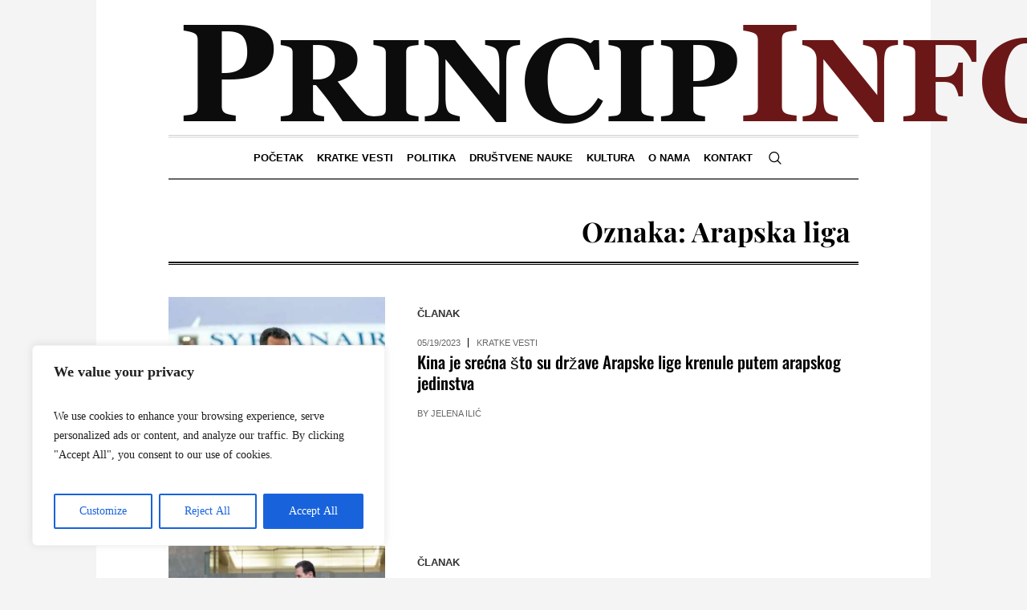

--- FILE ---
content_type: text/html; charset=UTF-8
request_url: https://princip.info/tag/arapska-liga/
body_size: 23623
content:
<!DOCTYPE html><html lang="bs-BA" prefix="og: http://ogp.me/ns# fb: http://ogp.me/ns/fb#" class="cmsmasters_html"><head><meta charset="UTF-8" /><meta name="viewport" content="width=device-width, initial-scale=1, maximum-scale=1" /><meta name="format-detection" content="telephone=no" /><link rel="profile" href="//gmpg.org/xfn/11" /><link rel="pingback" href="https://princip.info/xmlrpc.php" /><title>Arapska liga &#8211; Princip.INFO</title><meta name='robots' content='max-image-preview:large' /><style>img:is([sizes="auto" i],[sizes^="auto," i]){contain-intrinsic-size:3000px 1500px}</style><link rel='dns-prefetch' href='//fonts.googleapis.com' /><link rel="alternate" type="application/rss+xml" title="Princip.INFO &raquo; novosti" href="https://princip.info/feed/" /><link rel="alternate" type="application/rss+xml" title="Princip.INFO &raquo;  novosti o komentarima" href="https://princip.info/comments/feed/" /><link rel="alternate" type="application/rss+xml" title="Princip.INFO &raquo; Arapska liga  novosti o oznaci" href="https://princip.info/tag/arapska-liga/feed/" /> <script data-optimized="1" type="a4e8bf4ecce6bdcacc10bff1-text/javascript">window._wpemojiSettings={"baseUrl":"https:\/\/s.w.org\/images\/core\/emoji\/15.0.3\/72x72\/","ext":".png","svgUrl":"https:\/\/s.w.org\/images\/core\/emoji\/15.0.3\/svg\/","svgExt":".svg","source":{"concatemoji":"https:\/\/princip.info\/wp-includes\/js\/wp-emoji-release.min.js?ver=6.7.4"}};
/*! This file is auto-generated */
!function(i,n){var o,s,e;function c(e){try{var t={supportTests:e,timestamp:(new Date).valueOf()};sessionStorage.setItem(o,JSON.stringify(t))}catch(e){}}function p(e,t,n){e.clearRect(0,0,e.canvas.width,e.canvas.height),e.fillText(t,0,0);var t=new Uint32Array(e.getImageData(0,0,e.canvas.width,e.canvas.height).data),r=(e.clearRect(0,0,e.canvas.width,e.canvas.height),e.fillText(n,0,0),new Uint32Array(e.getImageData(0,0,e.canvas.width,e.canvas.height).data));return t.every(function(e,t){return e===r[t]})}function u(e,t,n){switch(t){case"flag":return n(e,"\ud83c\udff3\ufe0f\u200d\u26a7\ufe0f","\ud83c\udff3\ufe0f\u200b\u26a7\ufe0f")?!1:!n(e,"\ud83c\uddfa\ud83c\uddf3","\ud83c\uddfa\u200b\ud83c\uddf3")&&!n(e,"\ud83c\udff4\udb40\udc67\udb40\udc62\udb40\udc65\udb40\udc6e\udb40\udc67\udb40\udc7f","\ud83c\udff4\u200b\udb40\udc67\u200b\udb40\udc62\u200b\udb40\udc65\u200b\udb40\udc6e\u200b\udb40\udc67\u200b\udb40\udc7f");case"emoji":return!n(e,"\ud83d\udc26\u200d\u2b1b","\ud83d\udc26\u200b\u2b1b")}return!1}function f(e,t,n){var r="undefined"!=typeof WorkerGlobalScope&&self instanceof WorkerGlobalScope?new OffscreenCanvas(300,150):i.createElement("canvas"),a=r.getContext("2d",{willReadFrequently:!0}),o=(a.textBaseline="top",a.font="600 32px Arial",{});return e.forEach(function(e){o[e]=t(a,e,n)}),o}function t(e){var t=i.createElement("script");t.src=e,t.defer=!0,i.head.appendChild(t)}"undefined"!=typeof Promise&&(o="wpEmojiSettingsSupports",s=["flag","emoji"],n.supports={everything:!0,everythingExceptFlag:!0},e=new Promise(function(e){i.addEventListener("DOMContentLoaded",e,{once:!0})}),new Promise(function(t){var n=function(){try{var e=JSON.parse(sessionStorage.getItem(o));if("object"==typeof e&&"number"==typeof e.timestamp&&(new Date).valueOf()<e.timestamp+604800&&"object"==typeof e.supportTests)return e.supportTests}catch(e){}return null}();if(!n){if("undefined"!=typeof Worker&&"undefined"!=typeof OffscreenCanvas&&"undefined"!=typeof URL&&URL.createObjectURL&&"undefined"!=typeof Blob)try{var e="postMessage("+f.toString()+"("+[JSON.stringify(s),u.toString(),p.toString()].join(",")+"));",r=new Blob([e],{type:"text/javascript"}),a=new Worker(URL.createObjectURL(r),{name:"wpTestEmojiSupports"});return void(a.onmessage=function(e){c(n=e.data),a.terminate(),t(n)})}catch(e){}c(n=f(s,u,p))}t(n)}).then(function(e){for(var t in e)n.supports[t]=e[t],n.supports.everything=n.supports.everything&&n.supports[t],"flag"!==t&&(n.supports.everythingExceptFlag=n.supports.everythingExceptFlag&&n.supports[t]);n.supports.everythingExceptFlag=n.supports.everythingExceptFlag&&!n.supports.flag,n.DOMReady=!1,n.readyCallback=function(){n.DOMReady=!0}}).then(function(){return e}).then(function(){var e;n.supports.everything||(n.readyCallback(),(e=n.source||{}).concatemoji?t(e.concatemoji):e.wpemoji&&e.twemoji&&(t(e.twemoji),t(e.wpemoji)))}))}((window,document),window._wpemojiSettings)</script> <link data-optimized="1" rel='stylesheet' id='sbi_styles-css' href='https://princip.info/wp-content/litespeed/css/0ac8c25a48eefabc81951947fdc7618d.css?ver=413e6' type='text/css' media='all' /><link data-optimized="1" rel='stylesheet' id='layerslider-css' href='https://princip.info/wp-content/litespeed/css/26974de9b6ac9f949dfa28a17ebd8687.css?ver=b1020' type='text/css' media='all' /><style id='wp-emoji-styles-inline-css' type='text/css'>img.wp-smiley,img.emoji{display:inline !important;border:none !important;box-shadow:none !important;height:1em !important;width:1em !important;margin:0 .07em !important;vertical-align:-.1em !important;background:0 0 !important;padding:0 !important}</style><link data-optimized="1" rel='stylesheet' id='wp-block-library-css' href='https://princip.info/wp-content/litespeed/css/3df833a73fb5f5b4d282a441cd2d928a.css?ver=fbe5f' type='text/css' media='all' /><style id='classic-theme-styles-inline-css' type='text/css'>/*! This file is auto-generated */
.wp-block-button__link{color:#fff;background-color:#32373c;border-radius:9999px;box-shadow:none;text-decoration:none;padding:calc(.667em + 2px) calc(1.333em + 2px);font-size:1.125em}.wp-block-file__button{background:#32373c;color:#fff;text-decoration:none}</style><style id='global-styles-inline-css' type='text/css'>:root{--wp--preset--aspect-ratio--square:1;--wp--preset--aspect-ratio--4-3:4/3;--wp--preset--aspect-ratio--3-4:3/4;--wp--preset--aspect-ratio--3-2:3/2;--wp--preset--aspect-ratio--2-3:2/3;--wp--preset--aspect-ratio--16-9:16/9;--wp--preset--aspect-ratio--9-16:9/16;--wp--preset--color--black:#000;--wp--preset--color--cyan-bluish-gray:#abb8c3;--wp--preset--color--white:#fff;--wp--preset--color--pale-pink:#f78da7;--wp--preset--color--vivid-red:#cf2e2e;--wp--preset--color--luminous-vivid-orange:#ff6900;--wp--preset--color--luminous-vivid-amber:#fcb900;--wp--preset--color--light-green-cyan:#7bdcb5;--wp--preset--color--vivid-green-cyan:#00d084;--wp--preset--color--pale-cyan-blue:#8ed1fc;--wp--preset--color--vivid-cyan-blue:#0693e3;--wp--preset--color--vivid-purple:#9b51e0;--wp--preset--color--color-1:#000;--wp--preset--color--color-2:#fff;--wp--preset--color--color-3:#000;--wp--preset--color--color-4:#000;--wp--preset--color--color-5:#000;--wp--preset--color--color-6:#f4f4f4;--wp--preset--color--color-7:#d4d4d4;--wp--preset--color--color-8:#dfdfdf;--wp--preset--gradient--vivid-cyan-blue-to-vivid-purple:linear-gradient(135deg,rgba(6,147,227,1) 0%,#9b51e0 100%);--wp--preset--gradient--light-green-cyan-to-vivid-green-cyan:linear-gradient(135deg,#7adcb4 0%,#00d082 100%);--wp--preset--gradient--luminous-vivid-amber-to-luminous-vivid-orange:linear-gradient(135deg,rgba(252,185,0,1) 0%,rgba(255,105,0,1) 100%);--wp--preset--gradient--luminous-vivid-orange-to-vivid-red:linear-gradient(135deg,rgba(255,105,0,1) 0%,#cf2e2e 100%);--wp--preset--gradient--very-light-gray-to-cyan-bluish-gray:linear-gradient(135deg,#eee 0%,#a9b8c3 100%);--wp--preset--gradient--cool-to-warm-spectrum:linear-gradient(135deg,#4aeadc 0%,#9778d1 20%,#cf2aba 40%,#ee2c82 60%,#fb6962 80%,#fef84c 100%);--wp--preset--gradient--blush-light-purple:linear-gradient(135deg,#ffceec 0%,#9896f0 100%);--wp--preset--gradient--blush-bordeaux:linear-gradient(135deg,#fecda5 0%,#fe2d2d 50%,#6b003e 100%);--wp--preset--gradient--luminous-dusk:linear-gradient(135deg,#ffcb70 0%,#c751c0 50%,#4158d0 100%);--wp--preset--gradient--pale-ocean:linear-gradient(135deg,#fff5cb 0%,#b6e3d4 50%,#33a7b5 100%);--wp--preset--gradient--electric-grass:linear-gradient(135deg,#caf880 0%,#71ce7e 100%);--wp--preset--gradient--midnight:linear-gradient(135deg,#020381 0%,#2874fc 100%);--wp--preset--font-size--small:13px;--wp--preset--font-size--medium:20px;--wp--preset--font-size--large:36px;--wp--preset--font-size--x-large:42px;--wp--preset--spacing--20:.44rem;--wp--preset--spacing--30:.67rem;--wp--preset--spacing--40:1rem;--wp--preset--spacing--50:1.5rem;--wp--preset--spacing--60:2.25rem;--wp--preset--spacing--70:3.38rem;--wp--preset--spacing--80:5.06rem;--wp--preset--shadow--natural:6px 6px 9px rgba(0,0,0,.2);--wp--preset--shadow--deep:12px 12px 50px rgba(0,0,0,.4);--wp--preset--shadow--sharp:6px 6px 0px rgba(0,0,0,.2);--wp--preset--shadow--outlined:6px 6px 0px -3px rgba(255,255,255,1),6px 6px rgba(0,0,0,1);--wp--preset--shadow--crisp:6px 6px 0px rgba(0,0,0,1)}:where(.is-layout-flex){gap:.5em}:where(.is-layout-grid){gap:.5em}body .is-layout-flex{display:flex}.is-layout-flex{flex-wrap:wrap;align-items:center}.is-layout-flex>:is(*,div){margin:0}body .is-layout-grid{display:grid}.is-layout-grid>:is(*,div){margin:0}:where(.wp-block-columns.is-layout-flex){gap:2em}:where(.wp-block-columns.is-layout-grid){gap:2em}:where(.wp-block-post-template.is-layout-flex){gap:1.25em}:where(.wp-block-post-template.is-layout-grid){gap:1.25em}.has-black-color{color:var(--wp--preset--color--black) !important}.has-cyan-bluish-gray-color{color:var(--wp--preset--color--cyan-bluish-gray) !important}.has-white-color{color:var(--wp--preset--color--white) !important}.has-pale-pink-color{color:var(--wp--preset--color--pale-pink) !important}.has-vivid-red-color{color:var(--wp--preset--color--vivid-red) !important}.has-luminous-vivid-orange-color{color:var(--wp--preset--color--luminous-vivid-orange) !important}.has-luminous-vivid-amber-color{color:var(--wp--preset--color--luminous-vivid-amber) !important}.has-light-green-cyan-color{color:var(--wp--preset--color--light-green-cyan) !important}.has-vivid-green-cyan-color{color:var(--wp--preset--color--vivid-green-cyan) !important}.has-pale-cyan-blue-color{color:var(--wp--preset--color--pale-cyan-blue) !important}.has-vivid-cyan-blue-color{color:var(--wp--preset--color--vivid-cyan-blue) !important}.has-vivid-purple-color{color:var(--wp--preset--color--vivid-purple) !important}.has-black-background-color{background-color:var(--wp--preset--color--black) !important}.has-cyan-bluish-gray-background-color{background-color:var(--wp--preset--color--cyan-bluish-gray) !important}.has-white-background-color{background-color:var(--wp--preset--color--white) !important}.has-pale-pink-background-color{background-color:var(--wp--preset--color--pale-pink) !important}.has-vivid-red-background-color{background-color:var(--wp--preset--color--vivid-red) !important}.has-luminous-vivid-orange-background-color{background-color:var(--wp--preset--color--luminous-vivid-orange) !important}.has-luminous-vivid-amber-background-color{background-color:var(--wp--preset--color--luminous-vivid-amber) !important}.has-light-green-cyan-background-color{background-color:var(--wp--preset--color--light-green-cyan) !important}.has-vivid-green-cyan-background-color{background-color:var(--wp--preset--color--vivid-green-cyan) !important}.has-pale-cyan-blue-background-color{background-color:var(--wp--preset--color--pale-cyan-blue) !important}.has-vivid-cyan-blue-background-color{background-color:var(--wp--preset--color--vivid-cyan-blue) !important}.has-vivid-purple-background-color{background-color:var(--wp--preset--color--vivid-purple) !important}.has-black-border-color{border-color:var(--wp--preset--color--black) !important}.has-cyan-bluish-gray-border-color{border-color:var(--wp--preset--color--cyan-bluish-gray) !important}.has-white-border-color{border-color:var(--wp--preset--color--white) !important}.has-pale-pink-border-color{border-color:var(--wp--preset--color--pale-pink) !important}.has-vivid-red-border-color{border-color:var(--wp--preset--color--vivid-red) !important}.has-luminous-vivid-orange-border-color{border-color:var(--wp--preset--color--luminous-vivid-orange) !important}.has-luminous-vivid-amber-border-color{border-color:var(--wp--preset--color--luminous-vivid-amber) !important}.has-light-green-cyan-border-color{border-color:var(--wp--preset--color--light-green-cyan) !important}.has-vivid-green-cyan-border-color{border-color:var(--wp--preset--color--vivid-green-cyan) !important}.has-pale-cyan-blue-border-color{border-color:var(--wp--preset--color--pale-cyan-blue) !important}.has-vivid-cyan-blue-border-color{border-color:var(--wp--preset--color--vivid-cyan-blue) !important}.has-vivid-purple-border-color{border-color:var(--wp--preset--color--vivid-purple) !important}.has-vivid-cyan-blue-to-vivid-purple-gradient-background{background:var(--wp--preset--gradient--vivid-cyan-blue-to-vivid-purple) !important}.has-light-green-cyan-to-vivid-green-cyan-gradient-background{background:var(--wp--preset--gradient--light-green-cyan-to-vivid-green-cyan) !important}.has-luminous-vivid-amber-to-luminous-vivid-orange-gradient-background{background:var(--wp--preset--gradient--luminous-vivid-amber-to-luminous-vivid-orange) !important}.has-luminous-vivid-orange-to-vivid-red-gradient-background{background:var(--wp--preset--gradient--luminous-vivid-orange-to-vivid-red) !important}.has-very-light-gray-to-cyan-bluish-gray-gradient-background{background:var(--wp--preset--gradient--very-light-gray-to-cyan-bluish-gray) !important}.has-cool-to-warm-spectrum-gradient-background{background:var(--wp--preset--gradient--cool-to-warm-spectrum) !important}.has-blush-light-purple-gradient-background{background:var(--wp--preset--gradient--blush-light-purple) !important}.has-blush-bordeaux-gradient-background{background:var(--wp--preset--gradient--blush-bordeaux) !important}.has-luminous-dusk-gradient-background{background:var(--wp--preset--gradient--luminous-dusk) !important}.has-pale-ocean-gradient-background{background:var(--wp--preset--gradient--pale-ocean) !important}.has-electric-grass-gradient-background{background:var(--wp--preset--gradient--electric-grass) !important}.has-midnight-gradient-background{background:var(--wp--preset--gradient--midnight) !important}.has-small-font-size{font-size:var(--wp--preset--font-size--small) !important}.has-medium-font-size{font-size:var(--wp--preset--font-size--medium) !important}.has-large-font-size{font-size:var(--wp--preset--font-size--large) !important}.has-x-large-font-size{font-size:var(--wp--preset--font-size--x-large) !important}:where(.wp-block-post-template.is-layout-flex){gap:1.25em}:where(.wp-block-post-template.is-layout-grid){gap:1.25em}:where(.wp-block-columns.is-layout-flex){gap:2em}:where(.wp-block-columns.is-layout-grid){gap:2em}:root :where(.wp-block-pullquote){font-size:1.5em;line-height:1.6}</style><link data-optimized="1" rel='stylesheet' id='contact-form-7-css' href='https://princip.info/wp-content/litespeed/css/2ee8e832684e3007fa1b900e6d4fdfe0.css?ver=8d36d' type='text/css' media='all' /><link data-optimized="1" rel='stylesheet' id='esg-plugin-settings-css' href='https://princip.info/wp-content/litespeed/css/ee51dd09e9851c5b8fa501b1b0528606.css?ver=7204a' type='text/css' media='all' /><link data-optimized="1" rel='stylesheet' id='tp-fontello-css' href='https://princip.info/wp-content/litespeed/css/28544633c1975f12356e4c8236670635.css?ver=c9f78' type='text/css' media='all' /><link data-optimized="1" rel='stylesheet' id='crp-style-rounded-thumbs-css' href='https://princip.info/wp-content/litespeed/css/415728ac1100a4f760d8fc5aca5aaa6a.css?ver=7b23f' type='text/css' media='all' /><style id='crp-style-rounded-thumbs-inline-css' type='text/css'>.crp_related.crp-rounded-thumbs a{width:150px;height:150px;text-decoration:none}.crp_related.crp-rounded-thumbs img{max-width:150px;margin:auto}.crp_related.crp-rounded-thumbs .crp_title{width:100%}</style><link data-optimized="1" rel='stylesheet' id='the-newspaper-theme-style-css' href='https://princip.info/wp-content/litespeed/css/d37714ac0e7ea5e128ee71d3ffc639bf.css?ver=948d0' type='text/css' media='screen, print' /><link data-optimized="1" rel='stylesheet' id='the-newspaper-style-css' href='https://princip.info/wp-content/litespeed/css/5f322288fded7d90b2527ae35cec5696.css?ver=8972a' type='text/css' media='screen, print' /><style id='the-newspaper-style-inline-css' type='text/css'>html body{background-color:#f4f4f4}.header_mid .header_mid_inner .logo_wrap{width:1145px}.header_mid_inner .logo img.logo_retina{width:622.5px}.headline_aligner,.cmsmasters_breadcrumbs_aligner{min-height:102px}#page .cmsmasters_social_icon_color.cmsmasters_social_icon_1{color:#000}#page .cmsmasters_social_icon_color.cmsmasters_social_icon_1:hover{color:rgba(0,0,0,.6)}#page .cmsmasters_social_icon_color.cmsmasters_social_icon_2{color:#000}#page .cmsmasters_social_icon_color.cmsmasters_social_icon_2:hover{color:rgba(0,0,0,.6)}#page .cmsmasters_social_icon_color.cmsmasters_social_icon_3{color:#000}#page .cmsmasters_social_icon_color.cmsmasters_social_icon_3:hover{color:rgba(0,0,0,.6)}#page .cmsmasters_social_icon_color.cmsmasters_social_icon_4{color:#000}.header_top{height:20px}.header_mid{height:168px}.header_bot{height:56px}#page.cmsmasters_heading_after_header #middle,#page.cmsmasters_heading_under_header #middle .headline .headline_outer{padding-top:168px}#page.cmsmasters_heading_after_header.enable_header_top #middle,#page.cmsmasters_heading_under_header.enable_header_top #middle .headline .headline_outer{padding-top:188px}#page.cmsmasters_heading_after_header.enable_header_bottom #middle,#page.cmsmasters_heading_under_header.enable_header_bottom #middle .headline .headline_outer{padding-top:224px}#page.cmsmasters_heading_after_header.enable_header_top.enable_header_bottom #middle,#page.cmsmasters_heading_under_header.enable_header_top.enable_header_bottom #middle .headline .headline_outer{padding-top:244px}@media only screen and (max-width:1024px){.header_top,.header_mid,.header_bot{height:auto}.header_mid .header_mid_inner .header_mid_inner_cont>div{height:137.76px}#page.cmsmasters_heading_after_header #middle,#page.cmsmasters_heading_under_header #middle .headline .headline_outer,#page.cmsmasters_heading_after_header.enable_header_top #middle,#page.cmsmasters_heading_under_header.enable_header_top #middle .headline .headline_outer,#page.cmsmasters_heading_after_header.enable_header_bottom #middle,#page.cmsmasters_heading_under_header.enable_header_bottom #middle .headline .headline_outer,#page.cmsmasters_heading_after_header.enable_header_top.enable_header_bottom #middle,#page.cmsmasters_heading_under_header.enable_header_top.enable_header_bottom #middle .headline .headline_outer{padding-top:0 !important}}@media only screen and (max-width:768px){.header_mid .header_mid_inner .header_mid_inner_cont>div,.header_bot .header_bot_inner .header_mid_inner_cont>div{height:auto}}.cmsmasters_bottom_sidebar_list li{margin:0;padding:6px 0 0}.cmsmasters_bottom_sidebar_list li:before{content:none}</style><link data-optimized="1" rel='stylesheet' id='the-newspaper-adaptive-css' href='https://princip.info/wp-content/litespeed/css/96a82fdd840dea93ea07ad92dce7c0a0.css?ver=37894' type='text/css' media='screen, print' /><link data-optimized="1" rel='stylesheet' id='the-newspaper-retina-css' href='https://princip.info/wp-content/litespeed/css/c7cab423a81e97a466c9ecacf9240a9e.css?ver=6809a' type='text/css' media='screen' /><link data-optimized="1" rel='stylesheet' id='the-newspaper-icons-css' href='https://princip.info/wp-content/litespeed/css/0c3fda1b7979d067c225e44749d8cf20.css?ver=13dc9' type='text/css' media='screen' /><link data-optimized="1" rel='stylesheet' id='the-newspaper-icons-custom-css' href='https://princip.info/wp-content/litespeed/css/45bb95fc08dad226f0b0c3504c9ba7d4.css?ver=c92c7' type='text/css' media='screen' /><link data-optimized="1" rel='stylesheet' id='animate-css' href='https://princip.info/wp-content/litespeed/css/fe7876f05ce0fefb1ef9034336cb905d.css?ver=fd03c' type='text/css' media='screen' /><link data-optimized="1" rel='stylesheet' id='ilightbox-css' href='https://princip.info/wp-content/litespeed/css/52db9758641c495295746123804c1a92.css?ver=c8e23' type='text/css' media='screen' /><link data-optimized="1" rel='stylesheet' id='ilightbox-skin-dark-css' href='https://princip.info/wp-content/litespeed/css/ec5244890544822bcc4f214abd24b620.css?ver=6e9b4' type='text/css' media='screen' /><link data-optimized="1" rel='stylesheet' id='the-newspaper-fonts-schemes-css' href='https://princip.info/wp-content/litespeed/css/15e21268b422f097cf81ae478745c9a1.css?ver=57202' type='text/css' media='screen' /><link data-optimized="1" rel='stylesheet' id='google-fonts-css' href='https://princip.info/wp-content/litespeed/css/914219cc3b0eaaaf69d5d0e2e88c0a5e.css?ver=c0a5e' type='text/css' media='all' /><link data-optimized="1" rel='stylesheet' id='the-newspaper-theme-vars-style-css' href='https://princip.info/wp-content/litespeed/css/16fa608ebdb9484b2f4802769a4f9dd8.css?ver=dab13' type='text/css' media='screen, print' /><link data-optimized="1" rel='stylesheet' id='the-newspaper-gutenberg-frontend-style-css' href='https://princip.info/wp-content/litespeed/css/bcd3ff94239b409f5739af480bc6c9ba.css?ver=e79dc' type='text/css' media='screen' /><link data-optimized="1" rel='stylesheet' id='the-newspaper-child-style-css' href='https://princip.info/wp-content/litespeed/css/84d0cecfdac804f1d255e7f942d177ad.css?ver=46a03' type='text/css' media='screen, print' /><link data-optimized="1" rel='stylesheet' id='wpgdprc-front-css-css' href='https://princip.info/wp-content/litespeed/css/140a02d750ac4c852a3fcab538c8cbab.css?ver=30a81' type='text/css' media='all' /><style id='wpgdprc-front-css-inline-css' type='text/css'>:root{--wp-gdpr--bar--background-color:#000;--wp-gdpr--bar--color:#fff;--wp-gdpr--button--background-color:#000;--wp-gdpr--button--background-color--darken:#000;--wp-gdpr--button--color:#fff}</style> <script data-optimized="1" type="a4e8bf4ecce6bdcacc10bff1-text/javascript" id="cookie-law-info-js-extra">var _ckyConfig={"_ipData":[],"_assetsURL":"https:\/\/princip.info\/wp-content\/plugins\/cookie-law-info\/lite\/frontend\/images\/","_publicURL":"https:\/\/princip.info","_expiry":"365","_categories":[{"name":"Necessary","slug":"necessary","isNecessary":!0,"ccpaDoNotSell":!0,"cookies":[],"active":!0,"defaultConsent":{"gdpr":!0,"ccpa":!0}},{"name":"Functional","slug":"functional","isNecessary":!1,"ccpaDoNotSell":!0,"cookies":[],"active":!0,"defaultConsent":{"gdpr":!1,"ccpa":!1}},{"name":"Analytics","slug":"analytics","isNecessary":!1,"ccpaDoNotSell":!0,"cookies":[],"active":!0,"defaultConsent":{"gdpr":!1,"ccpa":!1}},{"name":"Performance","slug":"performance","isNecessary":!1,"ccpaDoNotSell":!0,"cookies":[],"active":!0,"defaultConsent":{"gdpr":!1,"ccpa":!1}},{"name":"Advertisement","slug":"advertisement","isNecessary":!1,"ccpaDoNotSell":!0,"cookies":[],"active":!0,"defaultConsent":{"gdpr":!1,"ccpa":!1}}],"_activeLaw":"gdpr","_rootDomain":"","_block":"1","_showBanner":"1","_bannerConfig":{"settings":{"type":"box","preferenceCenterType":"popup","position":"bottom-left","applicableLaw":"gdpr"},"behaviours":{"reloadBannerOnAccept":!1,"loadAnalyticsByDefault":!1,"animations":{"onLoad":"animate","onHide":"sticky"}},"config":{"revisitConsent":{"status":!0,"tag":"revisit-consent","position":"bottom-left","meta":{"url":"#"},"styles":{"background-color":"#0056A7"},"elements":{"title":{"type":"text","tag":"revisit-consent-title","status":!0,"styles":{"color":"#0056a7"}}}},"preferenceCenter":{"toggle":{"status":!0,"tag":"detail-category-toggle","type":"toggle","states":{"active":{"styles":{"background-color":"#1863DC"}},"inactive":{"styles":{"background-color":"#D0D5D2"}}}}},"categoryPreview":{"status":!1,"toggle":{"status":!0,"tag":"detail-category-preview-toggle","type":"toggle","states":{"active":{"styles":{"background-color":"#1863DC"}},"inactive":{"styles":{"background-color":"#D0D5D2"}}}}},"videoPlaceholder":{"status":!0,"styles":{"background-color":"#000000","border-color":"#000000","color":"#ffffff"}},"readMore":{"status":!1,"tag":"readmore-button","type":"link","meta":{"noFollow":!0,"newTab":!0},"styles":{"color":"#1863DC","background-color":"transparent","border-color":"transparent"}},"showMore":{"status":!0,"tag":"show-desc-button","type":"button","styles":{"color":"#1863DC"}},"showLess":{"status":!0,"tag":"hide-desc-button","type":"button","styles":{"color":"#1863DC"}},"alwaysActive":{"status":!0,"tag":"always-active","styles":{"color":"#008000"}},"manualLinks":{"status":!0,"tag":"manual-links","type":"link","styles":{"color":"#1863DC"}},"auditTable":{"status":!0},"optOption":{"status":!0,"toggle":{"status":!0,"tag":"optout-option-toggle","type":"toggle","states":{"active":{"styles":{"background-color":"#1863dc"}},"inactive":{"styles":{"background-color":"#FFFFFF"}}}}}}},"_version":"3.3.9.1","_logConsent":"1","_tags":[{"tag":"accept-button","styles":{"color":"#FFFFFF","background-color":"#1863DC","border-color":"#1863DC"}},{"tag":"reject-button","styles":{"color":"#1863DC","background-color":"transparent","border-color":"#1863DC"}},{"tag":"settings-button","styles":{"color":"#1863DC","background-color":"transparent","border-color":"#1863DC"}},{"tag":"readmore-button","styles":{"color":"#1863DC","background-color":"transparent","border-color":"transparent"}},{"tag":"donotsell-button","styles":{"color":"#1863DC","background-color":"transparent","border-color":"transparent"}},{"tag":"show-desc-button","styles":{"color":"#1863DC"}},{"tag":"hide-desc-button","styles":{"color":"#1863DC"}},{"tag":"cky-always-active","styles":[]},{"tag":"cky-link","styles":[]},{"tag":"accept-button","styles":{"color":"#FFFFFF","background-color":"#1863DC","border-color":"#1863DC"}},{"tag":"revisit-consent","styles":{"background-color":"#0056A7"}}],"_shortCodes":[{"key":"cky_readmore","content":"<a href=\"#\" class=\"cky-policy\" aria-label=\"Cookie Policy\" target=\"_blank\" rel=\"noopener\" data-cky-tag=\"readmore-button\">Cookie Policy<\/a>","tag":"readmore-button","status":!1,"attributes":{"rel":"nofollow","target":"_blank"}},{"key":"cky_show_desc","content":"<button class=\"cky-show-desc-btn\" data-cky-tag=\"show-desc-button\" aria-label=\"Show more\">Show more<\/button>","tag":"show-desc-button","status":!0,"attributes":[]},{"key":"cky_hide_desc","content":"<button class=\"cky-show-desc-btn\" data-cky-tag=\"hide-desc-button\" aria-label=\"Show less\">Show less<\/button>","tag":"hide-desc-button","status":!0,"attributes":[]},{"key":"cky_optout_show_desc","content":"[cky_optout_show_desc]","tag":"optout-show-desc-button","status":!0,"attributes":[]},{"key":"cky_optout_hide_desc","content":"[cky_optout_hide_desc]","tag":"optout-hide-desc-button","status":!0,"attributes":[]},{"key":"cky_category_toggle_label","content":"[cky_{{status}}_category_label] [cky_preference_{{category_slug}}_title]","tag":"","status":!0,"attributes":[]},{"key":"cky_enable_category_label","content":"Enable","tag":"","status":!0,"attributes":[]},{"key":"cky_disable_category_label","content":"Disable","tag":"","status":!0,"attributes":[]},{"key":"cky_video_placeholder","content":"<div class=\"video-placeholder-normal\" data-cky-tag=\"video-placeholder\" id=\"[UNIQUEID]\"><p class=\"video-placeholder-text-normal\" data-cky-tag=\"placeholder-title\">Please accept cookies to access this content<\/p><\/div>","tag":"","status":!0,"attributes":[]},{"key":"cky_enable_optout_label","content":"Enable","tag":"","status":!0,"attributes":[]},{"key":"cky_disable_optout_label","content":"Disable","tag":"","status":!0,"attributes":[]},{"key":"cky_optout_toggle_label","content":"[cky_{{status}}_optout_label] [cky_optout_option_title]","tag":"","status":!0,"attributes":[]},{"key":"cky_optout_option_title","content":"Do Not Sell or Share My Personal Information","tag":"","status":!0,"attributes":[]},{"key":"cky_optout_close_label","content":"Close","tag":"","status":!0,"attributes":[]},{"key":"cky_preference_close_label","content":"Close","tag":"","status":!0,"attributes":[]}],"_rtl":"","_language":"en","_providersToBlock":[]};var _ckyStyles={"css":".cky-overlay{background: #000000; opacity: 0.4; position: fixed; top: 0; left: 0; width: 100%; height: 100%; z-index: 99999999;}.cky-hide{display: none;}.cky-btn-revisit-wrapper{display: flex; align-items: center; justify-content: center; background: #0056a7; width: 45px; height: 45px; border-radius: 50%; position: fixed; z-index: 999999; cursor: pointer;}.cky-revisit-bottom-left{bottom: 15px; left: 15px;}.cky-revisit-bottom-right{bottom: 15px; right: 15px;}.cky-btn-revisit-wrapper .cky-btn-revisit{display: flex; align-items: center; justify-content: center; background: none; border: none; cursor: pointer; position: relative; margin: 0; padding: 0;}.cky-btn-revisit-wrapper .cky-btn-revisit img{max-width: fit-content; margin: 0; height: 30px; width: 30px;}.cky-revisit-bottom-left:hover::before{content: attr(data-tooltip); position: absolute; background: #4e4b66; color: #ffffff; left: calc(100% + 7px); font-size: 12px; line-height: 16px; width: max-content; padding: 4px 8px; border-radius: 4px;}.cky-revisit-bottom-left:hover::after{position: absolute; content: \"\"; border: 5px solid transparent; left: calc(100% + 2px); border-left-width: 0; border-right-color: #4e4b66;}.cky-revisit-bottom-right:hover::before{content: attr(data-tooltip); position: absolute; background: #4e4b66; color: #ffffff; right: calc(100% + 7px); font-size: 12px; line-height: 16px; width: max-content; padding: 4px 8px; border-radius: 4px;}.cky-revisit-bottom-right:hover::after{position: absolute; content: \"\"; border: 5px solid transparent; right: calc(100% + 2px); border-right-width: 0; border-left-color: #4e4b66;}.cky-revisit-hide{display: none;}.cky-consent-container{position: fixed; width: 440px; box-sizing: border-box; z-index: 9999999; border-radius: 6px;}.cky-consent-container .cky-consent-bar{background: #ffffff; border: 1px solid; padding: 20px 26px; box-shadow: 0 -1px 10px 0 #acabab4d; border-radius: 6px;}.cky-box-bottom-left{bottom: 40px; left: 40px;}.cky-box-bottom-right{bottom: 40px; right: 40px;}.cky-box-top-left{top: 40px; left: 40px;}.cky-box-top-right{top: 40px; right: 40px;}.cky-custom-brand-logo-wrapper .cky-custom-brand-logo{width: 100px; height: auto; margin: 0 0 12px 0;}.cky-notice .cky-title{color: #212121; font-weight: 700; font-size: 18px; line-height: 24px; margin: 0 0 12px 0;}.cky-notice-des *,.cky-preference-content-wrapper *,.cky-accordion-header-des *,.cky-gpc-wrapper .cky-gpc-desc *{font-size: 14px;}.cky-notice-des{color: #212121; font-size: 14px; line-height: 24px; font-weight: 400;}.cky-notice-des img{height: 25px; width: 25px;}.cky-consent-bar .cky-notice-des p,.cky-gpc-wrapper .cky-gpc-desc p,.cky-preference-body-wrapper .cky-preference-content-wrapper p,.cky-accordion-header-wrapper .cky-accordion-header-des p,.cky-cookie-des-table li div:last-child p{color: inherit; margin-top: 0; overflow-wrap: break-word;}.cky-notice-des P:last-child,.cky-preference-content-wrapper p:last-child,.cky-cookie-des-table li div:last-child p:last-child,.cky-gpc-wrapper .cky-gpc-desc p:last-child{margin-bottom: 0;}.cky-notice-des a.cky-policy,.cky-notice-des button.cky-policy{font-size: 14px; color: #1863dc; white-space: nowrap; cursor: pointer; background: transparent; border: 1px solid; text-decoration: underline;}.cky-notice-des button.cky-policy{padding: 0;}.cky-notice-des a.cky-policy:focus-visible,.cky-notice-des button.cky-policy:focus-visible,.cky-preference-content-wrapper .cky-show-desc-btn:focus-visible,.cky-accordion-header .cky-accordion-btn:focus-visible,.cky-preference-header .cky-btn-close:focus-visible,.cky-switch input[type=\"checkbox\"]:focus-visible,.cky-footer-wrapper a:focus-visible,.cky-btn:focus-visible{outline: 2px solid #1863dc; outline-offset: 2px;}.cky-btn:focus:not(:focus-visible),.cky-accordion-header .cky-accordion-btn:focus:not(:focus-visible),.cky-preference-content-wrapper .cky-show-desc-btn:focus:not(:focus-visible),.cky-btn-revisit-wrapper .cky-btn-revisit:focus:not(:focus-visible),.cky-preference-header .cky-btn-close:focus:not(:focus-visible),.cky-consent-bar .cky-banner-btn-close:focus:not(:focus-visible){outline: 0;}button.cky-show-desc-btn:not(:hover):not(:active){color: #1863dc; background: transparent;}button.cky-accordion-btn:not(:hover):not(:active),button.cky-banner-btn-close:not(:hover):not(:active),button.cky-btn-revisit:not(:hover):not(:active),button.cky-btn-close:not(:hover):not(:active){background: transparent;}.cky-consent-bar button:hover,.cky-modal.cky-modal-open button:hover,.cky-consent-bar button:focus,.cky-modal.cky-modal-open button:focus{text-decoration: none;}.cky-notice-btn-wrapper{display: flex; justify-content: flex-start; align-items: center; flex-wrap: wrap; margin-top: 16px;}.cky-notice-btn-wrapper .cky-btn{text-shadow: none; box-shadow: none;}.cky-btn{flex: auto; max-width: 100%; font-size: 14px; font-family: inherit; line-height: 24px; padding: 8px; font-weight: 500; margin: 0 8px 0 0; border-radius: 2px; cursor: pointer; text-align: center; text-transform: none; min-height: 0;}.cky-btn:hover{opacity: 0.8;}.cky-btn-customize{color: #1863dc; background: transparent; border: 2px solid #1863dc;}.cky-btn-reject{color: #1863dc; background: transparent; border: 2px solid #1863dc;}.cky-btn-accept{background: #1863dc; color: #ffffff; border: 2px solid #1863dc;}.cky-btn:last-child{margin-right: 0;}@media (max-width: 576px){.cky-box-bottom-left{bottom: 0; left: 0;}.cky-box-bottom-right{bottom: 0; right: 0;}.cky-box-top-left{top: 0; left: 0;}.cky-box-top-right{top: 0; right: 0;}}@media (max-width: 440px){.cky-box-bottom-left, .cky-box-bottom-right, .cky-box-top-left, .cky-box-top-right{width: 100%; max-width: 100%;}.cky-consent-container .cky-consent-bar{padding: 20px 0;}.cky-custom-brand-logo-wrapper, .cky-notice .cky-title, .cky-notice-des, .cky-notice-btn-wrapper{padding: 0 24px;}.cky-notice-des{max-height: 40vh; overflow-y: scroll;}.cky-notice-btn-wrapper{flex-direction: column; margin-top: 0;}.cky-btn{width: 100%; margin: 10px 0 0 0;}.cky-notice-btn-wrapper .cky-btn-customize{order: 2;}.cky-notice-btn-wrapper .cky-btn-reject{order: 3;}.cky-notice-btn-wrapper .cky-btn-accept{order: 1; margin-top: 16px;}}@media (max-width: 352px){.cky-notice .cky-title{font-size: 16px;}.cky-notice-des *{font-size: 12px;}.cky-notice-des, .cky-btn{font-size: 12px;}}.cky-modal.cky-modal-open{display: flex; visibility: visible; -webkit-transform: translate(-50%, -50%); -moz-transform: translate(-50%, -50%); -ms-transform: translate(-50%, -50%); -o-transform: translate(-50%, -50%); transform: translate(-50%, -50%); top: 50%; left: 50%; transition: all 1s ease;}.cky-modal{box-shadow: 0 32px 68px rgba(0, 0, 0, 0.3); margin: 0 auto; position: fixed; max-width: 100%; background: #ffffff; top: 50%; box-sizing: border-box; border-radius: 6px; z-index: 999999999; color: #212121; -webkit-transform: translate(-50%, 100%); -moz-transform: translate(-50%, 100%); -ms-transform: translate(-50%, 100%); -o-transform: translate(-50%, 100%); transform: translate(-50%, 100%); visibility: hidden; transition: all 0s ease;}.cky-preference-center{max-height: 79vh; overflow: hidden; width: 845px; overflow: hidden; flex: 1 1 0; display: flex; flex-direction: column; border-radius: 6px;}.cky-preference-header{display: flex; align-items: center; justify-content: space-between; padding: 22px 24px; border-bottom: 1px solid;}.cky-preference-header .cky-preference-title{font-size: 18px; font-weight: 700; line-height: 24px;}.cky-preference-header .cky-btn-close{margin: 0; cursor: pointer; vertical-align: middle; padding: 0; background: none; border: none; width: auto; height: auto; min-height: 0; line-height: 0; text-shadow: none; box-shadow: none;}.cky-preference-header .cky-btn-close img{margin: 0; height: 10px; width: 10px;}.cky-preference-body-wrapper{padding: 0 24px; flex: 1; overflow: auto; box-sizing: border-box;}.cky-preference-content-wrapper,.cky-gpc-wrapper .cky-gpc-desc{font-size: 14px; line-height: 24px; font-weight: 400; padding: 12px 0;}.cky-preference-content-wrapper{border-bottom: 1px solid;}.cky-preference-content-wrapper img{height: 25px; width: 25px;}.cky-preference-content-wrapper .cky-show-desc-btn{font-size: 14px; font-family: inherit; color: #1863dc; text-decoration: none; line-height: 24px; padding: 0; margin: 0; white-space: nowrap; cursor: pointer; background: transparent; border-color: transparent; text-transform: none; min-height: 0; text-shadow: none; box-shadow: none;}.cky-accordion-wrapper{margin-bottom: 10px;}.cky-accordion{border-bottom: 1px solid;}.cky-accordion:last-child{border-bottom: none;}.cky-accordion .cky-accordion-item{display: flex; margin-top: 10px;}.cky-accordion .cky-accordion-body{display: none;}.cky-accordion.cky-accordion-active .cky-accordion-body{display: block; padding: 0 22px; margin-bottom: 16px;}.cky-accordion-header-wrapper{cursor: pointer; width: 100%;}.cky-accordion-item .cky-accordion-header{display: flex; justify-content: space-between; align-items: center;}.cky-accordion-header .cky-accordion-btn{font-size: 16px; font-family: inherit; color: #212121; line-height: 24px; background: none; border: none; font-weight: 700; padding: 0; margin: 0; cursor: pointer; text-transform: none; min-height: 0; text-shadow: none; box-shadow: none;}.cky-accordion-header .cky-always-active{color: #008000; font-weight: 600; line-height: 24px; font-size: 14px;}.cky-accordion-header-des{font-size: 14px; line-height: 24px; margin: 10px 0 16px 0;}.cky-accordion-chevron{margin-right: 22px; position: relative; cursor: pointer;}.cky-accordion-chevron-hide{display: none;}.cky-accordion .cky-accordion-chevron i::before{content: \"\"; position: absolute; border-right: 1.4px solid; border-bottom: 1.4px solid; border-color: inherit; height: 6px; width: 6px; -webkit-transform: rotate(-45deg); -moz-transform: rotate(-45deg); -ms-transform: rotate(-45deg); -o-transform: rotate(-45deg); transform: rotate(-45deg); transition: all 0.2s ease-in-out; top: 8px;}.cky-accordion.cky-accordion-active .cky-accordion-chevron i::before{-webkit-transform: rotate(45deg); -moz-transform: rotate(45deg); -ms-transform: rotate(45deg); -o-transform: rotate(45deg); transform: rotate(45deg);}.cky-audit-table{background: #f4f4f4; border-radius: 6px;}.cky-audit-table .cky-empty-cookies-text{color: inherit; font-size: 12px; line-height: 24px; margin: 0; padding: 10px;}.cky-audit-table .cky-cookie-des-table{font-size: 12px; line-height: 24px; font-weight: normal; padding: 15px 10px; border-bottom: 1px solid; border-bottom-color: inherit; margin: 0;}.cky-audit-table .cky-cookie-des-table:last-child{border-bottom: none;}.cky-audit-table .cky-cookie-des-table li{list-style-type: none; display: flex; padding: 3px 0;}.cky-audit-table .cky-cookie-des-table li:first-child{padding-top: 0;}.cky-cookie-des-table li div:first-child{width: 100px; font-weight: 600; word-break: break-word; word-wrap: break-word;}.cky-cookie-des-table li div:last-child{flex: 1; word-break: break-word; word-wrap: break-word; margin-left: 8px;}.cky-footer-shadow{display: block; width: 100%; height: 40px; background: linear-gradient(180deg, rgba(255, 255, 255, 0) 0%, #ffffff 100%); position: absolute; bottom: calc(100% - 1px);}.cky-footer-wrapper{position: relative;}.cky-prefrence-btn-wrapper{display: flex; flex-wrap: wrap; align-items: center; justify-content: center; padding: 22px 24px; border-top: 1px solid;}.cky-prefrence-btn-wrapper .cky-btn{flex: auto; max-width: 100%; text-shadow: none; box-shadow: none;}.cky-btn-preferences{color: #1863dc; background: transparent; border: 2px solid #1863dc;}.cky-preference-header,.cky-preference-body-wrapper,.cky-preference-content-wrapper,.cky-accordion-wrapper,.cky-accordion,.cky-accordion-wrapper,.cky-footer-wrapper,.cky-prefrence-btn-wrapper{border-color: inherit;}@media (max-width: 845px){.cky-modal{max-width: calc(100% - 16px);}}@media (max-width: 576px){.cky-modal{max-width: 100%;}.cky-preference-center{max-height: 100vh;}.cky-prefrence-btn-wrapper{flex-direction: column;}.cky-accordion.cky-accordion-active .cky-accordion-body{padding-right: 0;}.cky-prefrence-btn-wrapper .cky-btn{width: 100%; margin: 10px 0 0 0;}.cky-prefrence-btn-wrapper .cky-btn-reject{order: 3;}.cky-prefrence-btn-wrapper .cky-btn-accept{order: 1; margin-top: 0;}.cky-prefrence-btn-wrapper .cky-btn-preferences{order: 2;}}@media (max-width: 425px){.cky-accordion-chevron{margin-right: 15px;}.cky-notice-btn-wrapper{margin-top: 0;}.cky-accordion.cky-accordion-active .cky-accordion-body{padding: 0 15px;}}@media (max-width: 352px){.cky-preference-header .cky-preference-title{font-size: 16px;}.cky-preference-header{padding: 16px 24px;}.cky-preference-content-wrapper *, .cky-accordion-header-des *{font-size: 12px;}.cky-preference-content-wrapper, .cky-preference-content-wrapper .cky-show-more, .cky-accordion-header .cky-always-active, .cky-accordion-header-des, .cky-preference-content-wrapper .cky-show-desc-btn, .cky-notice-des a.cky-policy{font-size: 12px;}.cky-accordion-header .cky-accordion-btn{font-size: 14px;}}.cky-switch{display: flex;}.cky-switch input[type=\"checkbox\"]{position: relative; width: 44px; height: 24px; margin: 0; background: #d0d5d2; -webkit-appearance: none; border-radius: 50px; cursor: pointer; outline: 0; border: none; top: 0;}.cky-switch input[type=\"checkbox\"]:checked{background: #1863dc;}.cky-switch input[type=\"checkbox\"]:before{position: absolute; content: \"\"; height: 20px; width: 20px; left: 2px; bottom: 2px; border-radius: 50%; background-color: white; -webkit-transition: 0.4s; transition: 0.4s; margin: 0;}.cky-switch input[type=\"checkbox\"]:after{display: none;}.cky-switch input[type=\"checkbox\"]:checked:before{-webkit-transform: translateX(20px); -ms-transform: translateX(20px); transform: translateX(20px);}@media (max-width: 425px){.cky-switch input[type=\"checkbox\"]{width: 38px; height: 21px;}.cky-switch input[type=\"checkbox\"]:before{height: 17px; width: 17px;}.cky-switch input[type=\"checkbox\"]:checked:before{-webkit-transform: translateX(17px); -ms-transform: translateX(17px); transform: translateX(17px);}}.cky-consent-bar .cky-banner-btn-close{position: absolute; right: 9px; top: 5px; background: none; border: none; cursor: pointer; padding: 0; margin: 0; min-height: 0; line-height: 0; height: auto; width: auto; text-shadow: none; box-shadow: none;}.cky-consent-bar .cky-banner-btn-close img{height: 9px; width: 9px; margin: 0;}.cky-notice-group{font-size: 14px; line-height: 24px; font-weight: 400; color: #212121;}.cky-notice-btn-wrapper .cky-btn-do-not-sell{font-size: 14px; line-height: 24px; padding: 6px 0; margin: 0; font-weight: 500; background: none; border-radius: 2px; border: none; cursor: pointer; text-align: left; color: #1863dc; background: transparent; border-color: transparent; box-shadow: none; text-shadow: none;}.cky-consent-bar .cky-banner-btn-close:focus-visible,.cky-notice-btn-wrapper .cky-btn-do-not-sell:focus-visible,.cky-opt-out-btn-wrapper .cky-btn:focus-visible,.cky-opt-out-checkbox-wrapper input[type=\"checkbox\"].cky-opt-out-checkbox:focus-visible{outline: 2px solid #1863dc; outline-offset: 2px;}@media (max-width: 440px){.cky-consent-container{width: 100%;}}@media (max-width: 352px){.cky-notice-des a.cky-policy, .cky-notice-btn-wrapper .cky-btn-do-not-sell{font-size: 12px;}}.cky-opt-out-wrapper{padding: 12px 0;}.cky-opt-out-wrapper .cky-opt-out-checkbox-wrapper{display: flex; align-items: center;}.cky-opt-out-checkbox-wrapper .cky-opt-out-checkbox-label{font-size: 16px; font-weight: 700; line-height: 24px; margin: 0 0 0 12px; cursor: pointer;}.cky-opt-out-checkbox-wrapper input[type=\"checkbox\"].cky-opt-out-checkbox{background-color: #ffffff; border: 1px solid black; width: 20px; height: 18.5px; margin: 0; -webkit-appearance: none; position: relative; display: flex; align-items: center; justify-content: center; border-radius: 2px; cursor: pointer;}.cky-opt-out-checkbox-wrapper input[type=\"checkbox\"].cky-opt-out-checkbox:checked{background-color: #1863dc; border: none;}.cky-opt-out-checkbox-wrapper input[type=\"checkbox\"].cky-opt-out-checkbox:checked::after{left: 6px; bottom: 4px; width: 7px; height: 13px; border: solid #ffffff; border-width: 0 3px 3px 0; border-radius: 2px; -webkit-transform: rotate(45deg); -ms-transform: rotate(45deg); transform: rotate(45deg); content: \"\"; position: absolute; box-sizing: border-box;}.cky-opt-out-checkbox-wrapper.cky-disabled .cky-opt-out-checkbox-label,.cky-opt-out-checkbox-wrapper.cky-disabled input[type=\"checkbox\"].cky-opt-out-checkbox{cursor: no-drop;}.cky-gpc-wrapper{margin: 0 0 0 32px;}.cky-footer-wrapper .cky-opt-out-btn-wrapper{display: flex; flex-wrap: wrap; align-items: center; justify-content: center; padding: 22px 24px;}.cky-opt-out-btn-wrapper .cky-btn{flex: auto; max-width: 100%; text-shadow: none; box-shadow: none;}.cky-opt-out-btn-wrapper .cky-btn-cancel{border: 1px solid #dedfe0; background: transparent; color: #858585;}.cky-opt-out-btn-wrapper .cky-btn-confirm{background: #1863dc; color: #ffffff; border: 1px solid #1863dc;}@media (max-width: 352px){.cky-opt-out-checkbox-wrapper .cky-opt-out-checkbox-label{font-size: 14px;}.cky-gpc-wrapper .cky-gpc-desc, .cky-gpc-wrapper .cky-gpc-desc *{font-size: 12px;}.cky-opt-out-checkbox-wrapper input[type=\"checkbox\"].cky-opt-out-checkbox{width: 16px; height: 16px;}.cky-opt-out-checkbox-wrapper input[type=\"checkbox\"].cky-opt-out-checkbox:checked::after{left: 5px; bottom: 4px; width: 3px; height: 9px;}.cky-gpc-wrapper{margin: 0 0 0 28px;}}.video-placeholder-youtube{background-size: 100% 100%; background-position: center; background-repeat: no-repeat; background-color: #b2b0b059; position: relative; display: flex; align-items: center; justify-content: center; max-width: 100%;}.video-placeholder-text-youtube{text-align: center; align-items: center; padding: 10px 16px; background-color: #000000cc; color: #ffffff; border: 1px solid; border-radius: 2px; cursor: pointer;}.video-placeholder-normal{background-image: url(\"\/wp-content\/plugins\/cookie-law-info\/lite\/frontend\/images\/placeholder.svg\"); background-size: 80px; background-position: center; background-repeat: no-repeat; background-color: #b2b0b059; position: relative; display: flex; align-items: flex-end; justify-content: center; max-width: 100%;}.video-placeholder-text-normal{align-items: center; padding: 10px 16px; text-align: center; border: 1px solid; border-radius: 2px; cursor: pointer;}.cky-rtl{direction: rtl; text-align: right;}.cky-rtl .cky-banner-btn-close{left: 9px; right: auto;}.cky-rtl .cky-notice-btn-wrapper .cky-btn:last-child{margin-right: 8px;}.cky-rtl .cky-notice-btn-wrapper .cky-btn:first-child{margin-right: 0;}.cky-rtl .cky-notice-btn-wrapper{margin-left: 0; margin-right: 15px;}.cky-rtl .cky-prefrence-btn-wrapper .cky-btn{margin-right: 8px;}.cky-rtl .cky-prefrence-btn-wrapper .cky-btn:first-child{margin-right: 0;}.cky-rtl .cky-accordion .cky-accordion-chevron i::before{border: none; border-left: 1.4px solid; border-top: 1.4px solid; left: 12px;}.cky-rtl .cky-accordion.cky-accordion-active .cky-accordion-chevron i::before{-webkit-transform: rotate(-135deg); -moz-transform: rotate(-135deg); -ms-transform: rotate(-135deg); -o-transform: rotate(-135deg); transform: rotate(-135deg);}@media (max-width: 768px){.cky-rtl .cky-notice-btn-wrapper{margin-right: 0;}}@media (max-width: 576px){.cky-rtl .cky-notice-btn-wrapper .cky-btn:last-child{margin-right: 0;}.cky-rtl .cky-prefrence-btn-wrapper .cky-btn{margin-right: 0;}.cky-rtl .cky-accordion.cky-accordion-active .cky-accordion-body{padding: 0 22px 0 0;}}@media (max-width: 425px){.cky-rtl .cky-accordion.cky-accordion-active .cky-accordion-body{padding: 0 15px 0 0;}}.cky-rtl .cky-opt-out-btn-wrapper .cky-btn{margin-right: 12px;}.cky-rtl .cky-opt-out-btn-wrapper .cky-btn:first-child{margin-right: 0;}.cky-rtl .cky-opt-out-checkbox-wrapper .cky-opt-out-checkbox-label{margin: 0 12px 0 0;}"}</script> <script data-optimized="1" type="a4e8bf4ecce6bdcacc10bff1-text/javascript" src="https://princip.info/wp-content/litespeed/js/f8714b09882bda938ec48531a27dc606.js?ver=2277e" id="cookie-law-info-js"></script> <script type="a4e8bf4ecce6bdcacc10bff1-text/javascript" src="https://princip.info/wp-includes/js/jquery/jquery.min.js?ver=3.7.1" id="jquery-core-js"></script> <script data-optimized="1" type="a4e8bf4ecce6bdcacc10bff1-text/javascript" src="https://princip.info/wp-content/litespeed/js/f4edfc6581f4b27667910a65b778221c.js?ver=3e9d4" id="jquery-migrate-js"></script> <script data-optimized="1" type="a4e8bf4ecce6bdcacc10bff1-text/javascript" id="layerslider-utils-js-extra">var LS_Meta={"v":"7.9.5","fixGSAP":"1"}</script> <script data-optimized="1" type="a4e8bf4ecce6bdcacc10bff1-text/javascript" src="https://princip.info/wp-content/litespeed/js/57bf94b848e548ce37dca40f10367970.js?ver=270ff" id="layerslider-utils-js"></script> <script type="a4e8bf4ecce6bdcacc10bff1-text/javascript" src="https://princip.info/wp-content/plugins/LayerSlider/assets/static/layerslider/js/layerslider.kreaturamedia.jquery.js?ver=7.9.5" id="layerslider-js"></script> <script data-optimized="1" type="a4e8bf4ecce6bdcacc10bff1-text/javascript" src="https://princip.info/wp-content/litespeed/js/0c83978c5000193d627df3e9e42d4414.js?ver=65636" id="layerslider-transitions-js"></script> <script data-optimized="1" type="a4e8bf4ecce6bdcacc10bff1-text/javascript" src="https://princip.info/wp-content/litespeed/js/c886bca9b3a964fa8b7b52dbb917c987.js?ver=c8e59" id="debounced-resize-js"></script> <script data-optimized="1" type="a4e8bf4ecce6bdcacc10bff1-text/javascript" src="https://princip.info/wp-content/litespeed/js/d607525a8a4b500b9d216ac6ddd95d31.js?ver=38192" id="modernizr-js"></script> <script data-optimized="1" type="a4e8bf4ecce6bdcacc10bff1-text/javascript" src="https://princip.info/wp-content/litespeed/js/cf61acc96f9e43ea4d39ff68e56580fe.js?ver=91f03" id="respond-js"></script> <script data-optimized="1" type="a4e8bf4ecce6bdcacc10bff1-text/javascript" src="https://princip.info/wp-content/litespeed/js/424d73c4d14a49d4403d9b5d5709a132.js?ver=23bc2" id="iLightBox-js"></script> <script data-optimized="1" type="a4e8bf4ecce6bdcacc10bff1-text/javascript" id="wpgdprc-front-js-js-extra">var wpgdprcFront={"ajaxUrl":"https:\/\/princip.info\/wp-admin\/admin-ajax.php","ajaxNonce":"53c2a2f71f","ajaxArg":"security","pluginPrefix":"wpgdprc","blogId":"1","isMultiSite":"","locale":"bs_BA","showSignUpModal":"","showFormModal":"","cookieName":"wpgdprc-consent","consentVersion":"","path":"\/","prefix":"wpgdprc"}</script> <script data-optimized="1" type="a4e8bf4ecce6bdcacc10bff1-text/javascript" src="https://princip.info/wp-content/litespeed/js/6eaa3d30176a2d8a6f53bf35acb00378.js?ver=e7c54" id="wpgdprc-front-js-js"></script> <meta name="generator" content="Powered by LayerSlider 7.9.5 - Build Heros, Sliders, and Popups. Create Animations and Beautiful, Rich Web Content as Easy as Never Before on WordPress." /><link rel="https://api.w.org/" href="https://princip.info/wp-json/" /><link rel="alternate" title="JSON" type="application/json" href="https://princip.info/wp-json/wp/v2/tags/275" /><link rel="EditURI" type="application/rsd+xml" title="RSD" href="https://princip.info/xmlrpc.php?rsd" /><meta name="generator" content="WordPress 6.7.4" /><style id="cky-style-inline">[data-cky-tag]{visibility:hidden}</style><meta name="generator" content="Powered by Slider Revolution 6.6.18 - responsive, Mobile-Friendly Slider Plugin for WordPress with comfortable drag and drop interface." /><link rel="icon" href="https://princip.info/wp-content/uploads/2024/09/cropped-X4vM5Wd-32x32.jpg" sizes="32x32" /><link rel="icon" href="https://princip.info/wp-content/uploads/2024/09/cropped-X4vM5Wd-192x192.jpg" sizes="192x192" /><link rel="apple-touch-icon" href="https://princip.info/wp-content/uploads/2024/09/cropped-X4vM5Wd-180x180.jpg" /><meta name="msapplication-TileImage" content="https://princip.info/wp-content/uploads/2024/09/cropped-X4vM5Wd-270x270.jpg" /> <script type="a4e8bf4ecce6bdcacc10bff1-text/javascript">function setREVStartSize(e){window.RSIW=window.RSIW===undefined?window.innerWidth:window.RSIW;window.RSIH=window.RSIH===undefined?window.innerHeight:window.RSIH;try{var pw=document.getElementById(e.c).parentNode.offsetWidth,newh;pw=pw===0||isNaN(pw)||(e.l=="fullwidth"||e.layout=="fullwidth")?window.RSIW:pw;e.tabw=e.tabw===undefined?0:parseInt(e.tabw);e.thumbw=e.thumbw===undefined?0:parseInt(e.thumbw);e.tabh=e.tabh===undefined?0:parseInt(e.tabh);e.thumbh=e.thumbh===undefined?0:parseInt(e.thumbh);e.tabhide=e.tabhide===undefined?0:parseInt(e.tabhide);e.thumbhide=e.thumbhide===undefined?0:parseInt(e.thumbhide);e.mh=e.mh===undefined||e.mh==""||e.mh==="auto"?0:parseInt(e.mh,0);if(e.layout==="fullscreen"||e.l==="fullscreen")
newh=Math.max(e.mh,window.RSIH);else{e.gw=Array.isArray(e.gw)?e.gw:[e.gw];for(var i in e.rl)if(e.gw[i]===undefined||e.gw[i]===0)e.gw[i]=e.gw[i-1];e.gh=e.el===undefined||e.el===""||(Array.isArray(e.el)&&e.el.length==0)?e.gh:e.el;e.gh=Array.isArray(e.gh)?e.gh:[e.gh];for(var i in e.rl)if(e.gh[i]===undefined||e.gh[i]===0)e.gh[i]=e.gh[i-1];var nl=new Array(e.rl.length),ix=0,sl;e.tabw=e.tabhide>=pw?0:e.tabw;e.thumbw=e.thumbhide>=pw?0:e.thumbw;e.tabh=e.tabhide>=pw?0:e.tabh;e.thumbh=e.thumbhide>=pw?0:e.thumbh;for(var i in e.rl)nl[i]=e.rl[i]<window.RSIW?0:e.rl[i];sl=nl[0];for(var i in nl)if(sl>nl[i]&&nl[i]>0){sl=nl[i];ix=i}
var m=pw>(e.gw[ix]+e.tabw+e.thumbw)?1:(pw-(e.tabw+e.thumbw))/(e.gw[ix]);newh=(e.gh[ix]*m)+(e.tabh+e.thumbh)}
var el=document.getElementById(e.c);if(el!==null&&el)el.style.height=newh+"px";el=document.getElementById(e.c+"_wrapper");if(el!==null&&el){el.style.height=newh+"px";el.style.display="block"}}catch(e){console.log("Failure at Presize of Slider:"+e)}}</script> <meta property="og:locale" content="bs_BA"/><meta property="og:site_name" content="Princip.INFO"/><meta property="og:title" content="Arapska liga"/><meta property="og:url" content="https://princip.info/tag/arapska-liga/"/><meta property="og:type" content="article"/><meta property="og:description" content="Antiimperijalizam nema alternativu!"/><meta property="og:image" content="https://princip.info/wp-content/uploads/2017/01/cropped-Gavrilo-Princip-2.jpg"/><meta property="og:image:url" content="https://princip.info/wp-content/uploads/2017/01/cropped-Gavrilo-Princip-2.jpg"/><meta property="og:image:secure_url" content="https://princip.info/wp-content/uploads/2017/01/cropped-Gavrilo-Princip-2.jpg"/><meta property="article:publisher" content="https://www.facebook.com/principinfo"/><meta property="fb:app_id" content="1171559581210717"/><meta name="twitter:title" content="Arapska liga"/><meta name="twitter:url" content="https://princip.info/tag/arapska-liga/"/><meta name="twitter:description" content="Antiimperijalizam nema alternativu!"/><meta name="twitter:image" content="https://princip.info/wp-content/uploads/2017/01/cropped-Gavrilo-Princip-2.jpg"/><meta name="twitter:card" content="summary_large_image"/><meta name="twitter:site" content="@PrincipInfo"/><link rel="canonical" href="https://princip.info/tag/arapska-liga/"/><meta name="description" content="Antiimperijalizam nema alternativu!"/><meta name="publisher" content="Princip.INFO"/></head><body class="archive tag tag-arapska-liga tag-275"><div class="cmsmasters_header_search_form">
<span class="cmsmasters_header_search_form_close cmsmasters_theme_icon_cancel"></span><form method="get" action="https://princip.info/"><div class="cmsmasters_header_search_form_field">
<button type="submit" class="cmsmasters_theme_icon_search"></button>
<input type="search" name="s" placeholder="Enter Keywords" value="" /></div></form></div><div id="page" class="chrome_only cmsmasters_boxed fixed_header enable_header_bottom enable_header_centered cmsmasters_heading_after_header hfeed site"><div id="main"><header id="header"><div class="header_mid" data-height="168"><div class="header_mid_outer"><div class="header_mid_inner"><div class="header_mid_inner_cont"><div class="logo_wrap"><a href="https://princip.info/" title="Princip.INFO" class="logo">
<img data-lazyloaded="1" src="[data-uri]" data-src="https://princip.info/wp-content/uploads/2023/12/logo_retina-1.png" alt="Princip.INFO" /><noscript><img src="https://princip.info/wp-content/uploads/2023/12/logo_retina-1.png" alt="Princip.INFO" /></noscript><img data-lazyloaded="1" src="[data-uri]" class="logo_retina" data-src="https://princip.info/wp-content/uploads/2023/12/logo_retina.png" alt="Princip.INFO" width="623" height="82" /><noscript><img class="logo_retina" src="https://princip.info/wp-content/uploads/2023/12/logo_retina.png" alt="Princip.INFO" width="623" height="82" /></noscript></a></div></div></div></div></div><div class="header_bot" data-height="56"><div class="header_bot_outer"><div class="header_bot_inner"><div class="header_bot_inner_cont"><div class="resp_bot_nav_wrap"><div class="resp_bot_nav_outer"><a class="responsive_nav resp_bot_nav cmsmasters_theme_icon_resp_nav" href="javascript:void(0)"></a></div></div><div class="bot_search_but_wrap"><a href="javascript:void(0)" class="bot_search_but cmsmasters_header_search_but cmsmasters_theme_icon_search"></a></div><div class="bot_nav_wrap"><nav><div class="menu-primary-navigation-container"><ul id="navigation" class="bot_nav navigation"><li id="menu-item-44357" class="menu-item menu-item-type-post_type menu-item-object-page menu-item-home menu-item-44357 menu-item-depth-0"><a href="https://princip.info/"><span class="nav_item_wrap"><span class="nav_title">Početak</span></span></a></li><li id="menu-item-44652" class="menu-item menu-item-type-taxonomy menu-item-object-category menu-item-44652 menu-item-depth-0"><a href="https://princip.info/category/vesti/"><span class="nav_item_wrap"><span class="nav_title">Kratke vesti</span></span></a></li><li id="menu-item-44653" class="menu-item menu-item-type-taxonomy menu-item-object-category menu-item-44653 menu-item-depth-0"><a href="https://princip.info/category/politika/"><span class="nav_item_wrap"><span class="nav_title">Politika</span></span></a></li><li id="menu-item-44654" class="menu-item menu-item-type-taxonomy menu-item-object-category menu-item-44654 menu-item-depth-0"><a href="https://princip.info/category/drustvene-nauke/"><span class="nav_item_wrap"><span class="nav_title">Društvene nauke</span></span></a></li><li id="menu-item-44655" class="menu-item menu-item-type-taxonomy menu-item-object-category menu-item-44655 menu-item-depth-0"><a href="https://princip.info/category/kultura/"><span class="nav_item_wrap"><span class="nav_title">Kultura</span></span></a></li><li id="menu-item-44369" class="menu-item menu-item-type-post_type menu-item-object-page menu-item-44369 menu-item-depth-0"><a href="https://princip.info/o-nama/"><span class="nav_item_wrap"><span class="nav_title">O nama</span></span></a></li><li id="menu-item-44368" class="menu-item menu-item-type-post_type menu-item-object-page menu-item-44368 menu-item-depth-0"><a href="https://princip.info/kontakt/"><span class="nav_item_wrap"><span class="nav_title">Kontakt</span></span></a></li></ul></div></nav></div></div></div></div></div></header><div id="middle"><div class="headline cmsmasters_color_scheme_default"><div class="headline_outer"><div class="headline_inner align_right"><div class="headline_inner_cont"><div class="headline_color"></div><div class="headline_aligner"></div><div class="headline_text"><h1 class="entry-title">Oznaka: <span>Arapska liga</span></h1></div></div></div></div></div><div class="middle_inner"><div class="content_wrap fullwidth"><div class="middle_content entry"><div class="cmsmasters_archive"><article id="post-40091" class="cmsmasters_archive_type post-40091 post type-post status-publish format-standard has-post-thumbnail hentry category-vesti tag-arapska-liga tag-basar-al-asad tag-diplomatija tag-kina tag-samit-arapske-lige tag-saudijska-arabija tag-si-dinping tag-sirija"><div class="cmsmasters_archive_item_img_wrap"><figure class="cmsmasters_img_wrap"><a href="https://princip.info/2023/05/19/kina-je-srecna-sto-su-drzave-arapske-lige-krenule-putem-arapskog-jedinstva/" title="Kina je srećna što su države Arapske lige krenule putem arapskog jedinstva" class="cmsmasters_img_link preloader"><img data-lazyloaded="1" src="[data-uri]" width="360" height="360" data-src="https://princip.info/wp-content/uploads/2023/05/Asad-Arapska-liga-360x360.jpeg" class="full-width wp-post-image" alt="Kina je srećna što su države Arapske lige krenule putem arapskog jedinstva" title="Kina je srećna što su države Arapske lige krenule putem arapskog jedinstva" decoding="async" fetchpriority="high" data-srcset="https://princip.info/wp-content/uploads/2023/05/Asad-Arapska-liga-360x360.jpeg 360w, https://princip.info/wp-content/uploads/2023/05/Asad-Arapska-liga-150x150.jpeg 150w, https://princip.info/wp-content/uploads/2023/05/Asad-Arapska-liga-70x70.jpeg 70w, https://princip.info/wp-content/uploads/2023/05/Asad-Arapska-liga-370x370.jpeg 370w, https://princip.info/wp-content/uploads/2023/05/Asad-Arapska-liga-75x75.jpeg 75w" data-sizes="(max-width: 360px) 100vw, 360px" /><noscript><img width="360" height="360" src="https://princip.info/wp-content/uploads/2023/05/Asad-Arapska-liga-360x360.jpeg" class="full-width wp-post-image" alt="Kina je srećna što su države Arapske lige krenule putem arapskog jedinstva" title="Kina je srećna što su države Arapske lige krenule putem arapskog jedinstva" decoding="async" fetchpriority="high" srcset="https://princip.info/wp-content/uploads/2023/05/Asad-Arapska-liga-360x360.jpeg 360w, https://princip.info/wp-content/uploads/2023/05/Asad-Arapska-liga-150x150.jpeg 150w, https://princip.info/wp-content/uploads/2023/05/Asad-Arapska-liga-70x70.jpeg 70w, https://princip.info/wp-content/uploads/2023/05/Asad-Arapska-liga-370x370.jpeg 370w, https://princip.info/wp-content/uploads/2023/05/Asad-Arapska-liga-75x75.jpeg 75w" sizes="(max-width: 360px) 100vw, 360px" /></noscript></a></figure></div><div class="cmsmasters_archive_item_cont_wrap"><div class="cmsmasters_archive_item_type">
<span>Članak</span></div><div class="cmsmasters_archive_item_info entry-meta"><span class="cmsmasters_archive_item_date_wrap"><abbr class="published cmsmasters_archive_item_date" title="05/19/2023">05/19/2023</abbr><abbr class="dn date updated" title="05/19/2023">05/19/2023</abbr></span><span class="cmsmasters_archive_item_category"><a href="https://princip.info/category/vesti/" class="cmsmasters_cat_color cmsmasters_cat_8" rel="category tag">Kratke vesti</a></span></div><header class="cmsmasters_archive_item_header entry-header"><h3 class="cmsmasters_archive_item_title entry-title">
<a href="https://princip.info/2023/05/19/kina-je-srecna-sto-su-drzave-arapske-lige-krenule-putem-arapskog-jedinstva/">
Kina je srećna što su države Arapske lige krenule putem arapskog jedinstva					</a></h3></header>
<span class="cmsmasters_archive_item_user_name entry-meta">by <a href="https://princip.info/author/jilic/" rel="author" title="Posts by Jelena Ilić">Jelena Ilić</a></span></div></article><article id="post-39934" class="cmsmasters_archive_type post-39934 post type-post status-publish format-standard has-post-thumbnail hentry category-vesti tag-arapska-liga tag-basar-al-asad tag-rusija tag-saudijska-arabija tag-sirija"><div class="cmsmasters_archive_item_img_wrap"><figure class="cmsmasters_img_wrap"><a href="https://princip.info/2023/04/18/ministar-spoljnih-poslova-saudijske-arabije-posetio-damask-sirija-se-vraca-u-arapsku-ligu/" title="Ministar spoljnih poslova Saudijske Arabije posetio Damask, Sirija se vraća u Arapsku ligu?" class="cmsmasters_img_link preloader"><img data-lazyloaded="1" src="[data-uri]" width="360" height="360" data-src="https://princip.info/wp-content/uploads/2023/04/FuANejoWIAE6mm8-360x360.jpg" class="full-width wp-post-image" alt="Ministar spoljnih poslova Saudijske Arabije posetio Damask, Sirija se vraća u Arapsku ligu?" title="Photo: The Cradle" decoding="async" data-srcset="https://princip.info/wp-content/uploads/2023/04/FuANejoWIAE6mm8-360x360.jpg 360w, https://princip.info/wp-content/uploads/2023/04/FuANejoWIAE6mm8-150x150.jpg 150w, https://princip.info/wp-content/uploads/2023/04/FuANejoWIAE6mm8-70x70.jpg 70w, https://princip.info/wp-content/uploads/2023/04/FuANejoWIAE6mm8-370x370.jpg 370w, https://princip.info/wp-content/uploads/2023/04/FuANejoWIAE6mm8-75x75.jpg 75w" data-sizes="(max-width: 360px) 100vw, 360px" /><noscript><img width="360" height="360" src="https://princip.info/wp-content/uploads/2023/04/FuANejoWIAE6mm8-360x360.jpg" class="full-width wp-post-image" alt="Ministar spoljnih poslova Saudijske Arabije posetio Damask, Sirija se vraća u Arapsku ligu?" title="Photo: The Cradle" decoding="async" srcset="https://princip.info/wp-content/uploads/2023/04/FuANejoWIAE6mm8-360x360.jpg 360w, https://princip.info/wp-content/uploads/2023/04/FuANejoWIAE6mm8-150x150.jpg 150w, https://princip.info/wp-content/uploads/2023/04/FuANejoWIAE6mm8-70x70.jpg 70w, https://princip.info/wp-content/uploads/2023/04/FuANejoWIAE6mm8-370x370.jpg 370w, https://princip.info/wp-content/uploads/2023/04/FuANejoWIAE6mm8-75x75.jpg 75w" sizes="(max-width: 360px) 100vw, 360px" /></noscript></a></figure></div><div class="cmsmasters_archive_item_cont_wrap"><div class="cmsmasters_archive_item_type">
<span>Članak</span></div><div class="cmsmasters_archive_item_info entry-meta"><span class="cmsmasters_archive_item_date_wrap"><abbr class="published cmsmasters_archive_item_date" title="04/18/2023">04/18/2023</abbr><abbr class="dn date updated" title="04/18/2023">04/18/2023</abbr></span><span class="cmsmasters_archive_item_category"><a href="https://princip.info/category/vesti/" class="cmsmasters_cat_color cmsmasters_cat_8" rel="category tag">Kratke vesti</a></span></div><header class="cmsmasters_archive_item_header entry-header"><h3 class="cmsmasters_archive_item_title entry-title">
<a href="https://princip.info/2023/04/18/ministar-spoljnih-poslova-saudijske-arabije-posetio-damask-sirija-se-vraca-u-arapsku-ligu/">
Ministar spoljnih poslova Saudijske Arabije posetio Damask, Sirija se vraća u Arapsku ligu?					</a></h3></header>
<span class="cmsmasters_archive_item_user_name entry-meta">by <a href="https://princip.info/author/basuric/" rel="author" title="Posts by Miroslav Bašurić">Miroslav Bašurić</a></span></div></article><article id="post-33394" class="cmsmasters_archive_type post-33394 post type-post status-publish format-standard has-post-thumbnail hentry category-vesti tag-agresija tag-arapska-liga tag-bombardovanje tag-doseljenicki-kolonijalizam tag-hamas tag-izrael tag-izraelske-oruzane-snage tag-okupacija tag-palestina tag-raketiranje tag-sukobi tag-ujedinjene-nacije"><div class="cmsmasters_archive_item_img_wrap"><figure class="cmsmasters_img_wrap"><a href="https://princip.info/2021/05/12/izrael-nastavlja-sa-agresijom-na-palestinu-palestinci-uzvracaju/" title="Izrael nastavlja sa agresijom na Palestinu, Palestinci uzvraćaju" class="cmsmasters_img_link preloader"><img data-lazyloaded="1" src="[data-uri]" width="360" height="240" data-src="https://princip.info/wp-content/uploads/2021/05/2021-05-11T041148Z_538144810_RC2FDN9EGQCR_RTRMADP_3_ISRAEL-PALESTINIANS-JERUSALEM-1-1-1-2.jpg" class="full-width wp-post-image" alt="Izrael nastavlja sa agresijom na Palestinu, Palestinci uzvraćaju" title="Izrael nastavlja sa agresijom na Palestinu, Palestinci uzvraćaju" decoding="async" data-srcset="https://princip.info/wp-content/uploads/2021/05/2021-05-11T041148Z_538144810_RC2FDN9EGQCR_RTRMADP_3_ISRAEL-PALESTINIANS-JERUSALEM-1-1-1-2.jpg 1024w, https://princip.info/wp-content/uploads/2021/05/2021-05-11T041148Z_538144810_RC2FDN9EGQCR_RTRMADP_3_ISRAEL-PALESTINIANS-JERUSALEM-1-1-1-2-300x200.jpg 300w, https://princip.info/wp-content/uploads/2021/05/2021-05-11T041148Z_538144810_RC2FDN9EGQCR_RTRMADP_3_ISRAEL-PALESTINIANS-JERUSALEM-1-1-1-2-768x512.jpg 768w" data-sizes="(max-width: 360px) 100vw, 360px" /><noscript><img width="360" height="240" src="https://princip.info/wp-content/uploads/2021/05/2021-05-11T041148Z_538144810_RC2FDN9EGQCR_RTRMADP_3_ISRAEL-PALESTINIANS-JERUSALEM-1-1-1-2.jpg" class="full-width wp-post-image" alt="Izrael nastavlja sa agresijom na Palestinu, Palestinci uzvraćaju" title="Izrael nastavlja sa agresijom na Palestinu, Palestinci uzvraćaju" decoding="async" srcset="https://princip.info/wp-content/uploads/2021/05/2021-05-11T041148Z_538144810_RC2FDN9EGQCR_RTRMADP_3_ISRAEL-PALESTINIANS-JERUSALEM-1-1-1-2.jpg 1024w, https://princip.info/wp-content/uploads/2021/05/2021-05-11T041148Z_538144810_RC2FDN9EGQCR_RTRMADP_3_ISRAEL-PALESTINIANS-JERUSALEM-1-1-1-2-300x200.jpg 300w, https://princip.info/wp-content/uploads/2021/05/2021-05-11T041148Z_538144810_RC2FDN9EGQCR_RTRMADP_3_ISRAEL-PALESTINIANS-JERUSALEM-1-1-1-2-768x512.jpg 768w" sizes="(max-width: 360px) 100vw, 360px" /></noscript></a></figure></div><div class="cmsmasters_archive_item_cont_wrap"><div class="cmsmasters_archive_item_type">
<span>Članak</span></div><div class="cmsmasters_archive_item_info entry-meta"><span class="cmsmasters_archive_item_date_wrap"><abbr class="published cmsmasters_archive_item_date" title="05/12/2021">05/12/2021</abbr><abbr class="dn date updated" title="05/12/2021">05/12/2021</abbr></span><span class="cmsmasters_archive_item_category"><a href="https://princip.info/category/vesti/" class="cmsmasters_cat_color cmsmasters_cat_8" rel="category tag">Kratke vesti</a></span></div><header class="cmsmasters_archive_item_header entry-header"><h3 class="cmsmasters_archive_item_title entry-title">
<a href="https://princip.info/2021/05/12/izrael-nastavlja-sa-agresijom-na-palestinu-palestinci-uzvracaju/">
Izrael nastavlja sa agresijom na Palestinu, Palestinci uzvraćaju					</a></h3></header>
<span class="cmsmasters_archive_item_user_name entry-meta">by <a href="https://princip.info/author/jilic/" rel="author" title="Posts by Jelena Ilić">Jelena Ilić</a></span></div></article><div class="cmsmasters_wrap_pagination"></div></div></div></div></div></div><div id="bottom" class="cmsmasters_color_scheme_first"><div class="bottom_bg"><div class="bottom_outer"><div class="bottom_inner sidebar_layout_14141414"><aside id="text-1" class="widget widget_text"><div class="textwidget"><p><img data-lazyloaded="1" src="[data-uri]" decoding="async" class="alignnone size-medium wp-image-44401" data-src="https://princip.info/wp-content/uploads/2023/12/logo_retina-1-300x43.png" alt="" width="300" height="43" data-srcset="https://princip.info/wp-content/uploads/2023/12/logo_retina-1-300x43.png 300w, https://princip.info/wp-content/uploads/2023/12/logo_retina-1-1024x146.png 1024w, https://princip.info/wp-content/uploads/2023/12/logo_retina-1-768x109.png 768w, https://princip.info/wp-content/uploads/2023/12/logo_retina-1-580x83.png 580w, https://princip.info/wp-content/uploads/2023/12/logo_retina-1-860x122.png 860w, https://princip.info/wp-content/uploads/2023/12/logo_retina-1.png 1145w" data-sizes="(max-width: 300px) 100vw, 300px" /><noscript><img decoding="async" class="alignnone size-medium wp-image-44401" src="https://princip.info/wp-content/uploads/2023/12/logo_retina-1-300x43.png" alt="" width="300" height="43" srcset="https://princip.info/wp-content/uploads/2023/12/logo_retina-1-300x43.png 300w, https://princip.info/wp-content/uploads/2023/12/logo_retina-1-1024x146.png 1024w, https://princip.info/wp-content/uploads/2023/12/logo_retina-1-768x109.png 768w, https://princip.info/wp-content/uploads/2023/12/logo_retina-1-580x83.png 580w, https://princip.info/wp-content/uploads/2023/12/logo_retina-1-860x122.png 860w, https://princip.info/wp-content/uploads/2023/12/logo_retina-1.png 1145w" sizes="(max-width: 300px) 100vw, 300px" /></noscript></p><ul class="cmsmasters_bottom_sidebar_list"><li><a href="https://princip.info/"><em>Početak</em></a></li><li><a href="https://princip.info/o-nama/"><em>O nama</em></a></li><li><a href="https://princip.info/kontakt/"><em>Kontakt</em></a></li></ul></div></aside><aside id="text-2" class="widget widget_text"><h3 class="widgettitle">Vesti iz sveta</h3><div class="textwidget"><ul class="cmsmasters_bottom_sidebar_list"><li><a href="https://princip.info/tag/kina/">Kina</a></li><li><a href="https://princip.info/tag/rusija/">Rusija</a></li><li><a href="https://princip.info/tag/dnrk/">DNR Koreja</a></li><li><a href="https://princip.info/tag/kuba/">Kuba</a></li><li><a href="https://princip.info/tag/belorusija/">Belorusija</a></li><li><a href="https://princip.info/tag/venecuela/">Venecuela</a></li><li><a href="https://princip.info/tag/iran/">Iran</a></li><li><a href="https://princip.info/tag/juzna-amerika/">Južna Amerika</a></li><li><a href="https://princip.info/tag/afrika/">Afrika</a></li><li><a href="https://princip.info/tag/azija/">Azija</a></li><li><a href="https://princip.info/?s=balkan">Balkan</a></li></ul></div></aside><aside id="text-3" class="widget widget_text"><h3 class="widgettitle">Politička edukacija</h3><div class="textwidget"><ul class="cmsmasters_bottom_sidebar_list"><li><a href="https://princip.info/?s=teorija">Opšta teorija</a></li><li><a href="https://princip.info/?s=imperijalizam">Imperijalizam</a></li><li><a href="https://princip.info/tag/kolonijalizam/">Kolonijalizam</a></li><li><a href="https://princip.info/?s=kapitalizam">Kapitalizam</a></li><li><a href="https://princip.info/?s=komunizam">Komunizam</a></li><li><a href="https://princip.info/?s=totalitarizam">(Anti)totalitarizam</a></li><li><a href="https://princip.info/?s=svet-sistem">Analiza svet-sistema</a></li><li><a href="https://princip.info/tag/eksploatacija/">Eksploatacija</a></li><li><a href="https://princip.info/tag/domorodacka-plemena/">Domorodačka plemena</a></li><li><a href="https://princip.info/category/ekologija/">Ekologija</a></li></ul></div></aside><aside id="text-4" class="widget widget_text"><h3 class="widgettitle">Kategorije</h3><div class="textwidget"><ul class="cmsmasters_bottom_sidebar_list"><li><a href="https://princip.info/category/vesti/">Vesti</a></li><li><a href="https://princip.info/category/politika/">Politika</a></li><li><a href="https://princip.info/category/ekonomija/">Ekonomija</a></li><li><a href="https://princip.info/category/drustvene-nauke/">Društvene nauke</a></li><li><a href="https://princip.info/category/istaknuto/">Istaknuto</a></li><li><a href="https://princip.info/category/religija/">Religija</a></li><li><a href="https://princip.info/category/sport/">Sport</a></li><li><a href="https://princip.info/category/tehnologija/">Tehnologija</a></li><li><a href="https://princip.info/category/kultura/">Kultura</a></li><li><a href="https://princip.info/category/poezija/">Poezija</a></li><li><a href="https://princip.info/category/teorija/">Teorija</a></li><li><a href="https://princip.info/category/vasi-tekstovi/">Vaši tekstovi</a></li><li><a href="https://princip.info/category/video/">Video</a></li></ul></div></aside></div></div></div></div>
<a href="javascript:void(0)" id="slide_top" class="cmsmasters_theme_icon_slide_top"><span></span></a></div><footer id="footer"><div class="footer cmsmasters_color_scheme_footer cmsmasters_footer_small"><div class="footer_inner"><div class="footer_inner_cont"><div class="social_wrap"><div class="social_wrap_inner"><ul><li>
<a href="https://www.facebook.com/principinfo" class="cmsmasters_social_icon cmsmasters_social_icon_1 cmsmasters-icon-facebook-1 cmsmasters_social_icon_color" title="Facebook" target="_blank"></a></li><li>
<a href="https://twitter.com/PrincipInfo/" class="cmsmasters_social_icon cmsmasters_social_icon_2 cmsmasters-icon-twitter cmsmasters_social_icon_color" title="Twitter" target="_blank"></a></li><li>
<a href="https://www.instagram.com/principinfo/" class="cmsmasters_social_icon cmsmasters_social_icon_3 cmsmasters-icon-instagram cmsmasters_social_icon_color" title="Instagram" target="_blank"></a></li><li>
<a href="https://www.youtube.com/@principinfo" class="cmsmasters_social_icon cmsmasters_social_icon_4 cmsmasters-icon-youtube-play cmsmasters_social_icon_color" title="YouTube" target="_blank"></a></li></ul></div></div>			<span class="footer_copyright copyright">
Princip Info 2024 / Antiimperijalizam nema alternativu!			</span></div></div></div></footer></div>
<span class="cmsmasters_responsive_width"></span>
 <script type="a4e8bf4ecce6bdcacc10bff1-text/javascript">window.RS_MODULES=window.RS_MODULES||{};window.RS_MODULES.modules=window.RS_MODULES.modules||{};window.RS_MODULES.waiting=window.RS_MODULES.waiting||[];window.RS_MODULES.defered=!0;window.RS_MODULES.moduleWaiting=window.RS_MODULES.moduleWaiting||{};window.RS_MODULES.type='compiled'</script> <script id="ckyBannerTemplate" type="text/template"><div class="cky-overlay cky-hide"></div><div class="cky-btn-revisit-wrapper cky-revisit-hide" data-cky-tag="revisit-consent" data-tooltip="Consent Preferences" style="background-color:#0056a7"> <button class="cky-btn-revisit" aria-label="Consent Preferences"> <img src="https://princip.info/wp-content/plugins/cookie-law-info/lite/frontend/images/revisit.svg" alt="Revisit consent button"> </button></div><div class="cky-consent-container cky-hide" tabindex="0"> <div class="cky-consent-bar" data-cky-tag="notice" style="background-color:#FFFFFF;border-color:#f4f4f4;color:#212121">  <div class="cky-notice"> <p class="cky-title" role="heading" aria-level="1" data-cky-tag="title" style="color:#212121">We value your privacy</p><div class="cky-notice-group"> <div class="cky-notice-des" data-cky-tag="description" style="color:#212121"> <p>We use cookies to enhance your browsing experience, serve personalized ads or content, and analyze our traffic. By clicking "Accept All", you consent to our use of cookies.</p> </div><div class="cky-notice-btn-wrapper" data-cky-tag="notice-buttons"> <button class="cky-btn cky-btn-customize" aria-label="Customize" data-cky-tag="settings-button" style="color:#1863dc;background-color:transparent;border-color:#1863dc">Customize</button> <button class="cky-btn cky-btn-reject" aria-label="Reject All" data-cky-tag="reject-button" style="color:#1863dc;background-color:transparent;border-color:#1863dc">Reject All</button> <button class="cky-btn cky-btn-accept" aria-label="Accept All" data-cky-tag="accept-button" style="color:#FFFFFF;background-color:#1863dc;border-color:#1863dc">Accept All</button>  </div></div></div></div></div><div class="cky-modal" tabindex="0"> <div class="cky-preference-center" data-cky-tag="detail" style="color:#212121;background-color:#FFFFFF;border-color:#F4F4F4"> <div class="cky-preference-header"> <span class="cky-preference-title" role="heading" aria-level="1" data-cky-tag="detail-title" style="color:#212121">Customize Consent Preferences</span> <button class="cky-btn-close" aria-label="[cky_preference_close_label]" data-cky-tag="detail-close"> <img src="https://princip.info/wp-content/plugins/cookie-law-info/lite/frontend/images/close.svg" alt="Close"> </button> </div><div class="cky-preference-body-wrapper"> <div class="cky-preference-content-wrapper" data-cky-tag="detail-description" style="color:#212121"> <p>We use cookies to help you navigate efficiently and perform certain functions. You will find detailed information about all cookies under each consent category below.</p><p>The cookies that are categorized as "Necessary" are stored on your browser as they are essential for enabling the basic functionalities of the site. </p><p>We also use third-party cookies that help us analyze how you use this website, store your preferences, and provide the content and advertisements that are relevant to you. These cookies will only be stored in your browser with your prior consent.</p><p>You can choose to enable or disable some or all of these cookies but disabling some of them may affect your browsing experience.</p> </div><div class="cky-accordion-wrapper" data-cky-tag="detail-categories"> <div class="cky-accordion" id="ckyDetailCategorynecessary"> <div class="cky-accordion-item"> <div class="cky-accordion-chevron"><i class="cky-chevron-right"></i></div> <div class="cky-accordion-header-wrapper"> <div class="cky-accordion-header"><button class="cky-accordion-btn" aria-label="Necessary" data-cky-tag="detail-category-title" style="color:#212121">Necessary</button><span class="cky-always-active">Always Active</span> <div class="cky-switch" data-cky-tag="detail-category-toggle"><input type="checkbox" id="ckySwitchnecessary"></div> </div> <div class="cky-accordion-header-des" data-cky-tag="detail-category-description" style="color:#212121"> <p>Necessary cookies are required to enable the basic features of this site, such as providing secure log-in or adjusting your consent preferences. These cookies do not store any personally identifiable data.</p></div> </div> </div> <div class="cky-accordion-body"> <div class="cky-audit-table" data-cky-tag="audit-table" style="color:#212121;background-color:#f4f4f4;border-color:#ebebeb"><p class="cky-empty-cookies-text">No cookies to display.</p></div> </div> </div><div class="cky-accordion" id="ckyDetailCategoryfunctional"> <div class="cky-accordion-item"> <div class="cky-accordion-chevron"><i class="cky-chevron-right"></i></div> <div class="cky-accordion-header-wrapper"> <div class="cky-accordion-header"><button class="cky-accordion-btn" aria-label="Functional" data-cky-tag="detail-category-title" style="color:#212121">Functional</button><span class="cky-always-active">Always Active</span> <div class="cky-switch" data-cky-tag="detail-category-toggle"><input type="checkbox" id="ckySwitchfunctional"></div> </div> <div class="cky-accordion-header-des" data-cky-tag="detail-category-description" style="color:#212121"> <p>Functional cookies help perform certain functionalities like sharing the content of the website on social media platforms, collecting feedback, and other third-party features.</p></div> </div> </div> <div class="cky-accordion-body"> <div class="cky-audit-table" data-cky-tag="audit-table" style="color:#212121;background-color:#f4f4f4;border-color:#ebebeb"><p class="cky-empty-cookies-text">No cookies to display.</p></div> </div> </div><div class="cky-accordion" id="ckyDetailCategoryanalytics"> <div class="cky-accordion-item"> <div class="cky-accordion-chevron"><i class="cky-chevron-right"></i></div> <div class="cky-accordion-header-wrapper"> <div class="cky-accordion-header"><button class="cky-accordion-btn" aria-label="Analytics" data-cky-tag="detail-category-title" style="color:#212121">Analytics</button><span class="cky-always-active">Always Active</span> <div class="cky-switch" data-cky-tag="detail-category-toggle"><input type="checkbox" id="ckySwitchanalytics"></div> </div> <div class="cky-accordion-header-des" data-cky-tag="detail-category-description" style="color:#212121"> <p>Analytical cookies are used to understand how visitors interact with the website. These cookies help provide information on metrics such as the number of visitors, bounce rate, traffic source, etc.</p></div> </div> </div> <div class="cky-accordion-body"> <div class="cky-audit-table" data-cky-tag="audit-table" style="color:#212121;background-color:#f4f4f4;border-color:#ebebeb"><p class="cky-empty-cookies-text">No cookies to display.</p></div> </div> </div><div class="cky-accordion" id="ckyDetailCategoryperformance"> <div class="cky-accordion-item"> <div class="cky-accordion-chevron"><i class="cky-chevron-right"></i></div> <div class="cky-accordion-header-wrapper"> <div class="cky-accordion-header"><button class="cky-accordion-btn" aria-label="Performance" data-cky-tag="detail-category-title" style="color:#212121">Performance</button><span class="cky-always-active">Always Active</span> <div class="cky-switch" data-cky-tag="detail-category-toggle"><input type="checkbox" id="ckySwitchperformance"></div> </div> <div class="cky-accordion-header-des" data-cky-tag="detail-category-description" style="color:#212121"> <p>Performance cookies are used to understand and analyze the key performance indexes of the website which helps in delivering a better user experience for the visitors.</p></div> </div> </div> <div class="cky-accordion-body"> <div class="cky-audit-table" data-cky-tag="audit-table" style="color:#212121;background-color:#f4f4f4;border-color:#ebebeb"><p class="cky-empty-cookies-text">No cookies to display.</p></div> </div> </div><div class="cky-accordion" id="ckyDetailCategoryadvertisement"> <div class="cky-accordion-item"> <div class="cky-accordion-chevron"><i class="cky-chevron-right"></i></div> <div class="cky-accordion-header-wrapper"> <div class="cky-accordion-header"><button class="cky-accordion-btn" aria-label="Advertisement" data-cky-tag="detail-category-title" style="color:#212121">Advertisement</button><span class="cky-always-active">Always Active</span> <div class="cky-switch" data-cky-tag="detail-category-toggle"><input type="checkbox" id="ckySwitchadvertisement"></div> </div> <div class="cky-accordion-header-des" data-cky-tag="detail-category-description" style="color:#212121"> <p>Advertisement cookies are used to provide visitors with customized advertisements based on the pages you visited previously and to analyze the effectiveness of the ad campaigns.</p></div> </div> </div> <div class="cky-accordion-body"> <div class="cky-audit-table" data-cky-tag="audit-table" style="color:#212121;background-color:#f4f4f4;border-color:#ebebeb"><p class="cky-empty-cookies-text">No cookies to display.</p></div> </div> </div> </div></div><div class="cky-footer-wrapper"> <span class="cky-footer-shadow"></span> <div class="cky-prefrence-btn-wrapper" data-cky-tag="detail-buttons"> <button class="cky-btn cky-btn-reject" aria-label="Reject All" data-cky-tag="detail-reject-button" style="color:#1863dc;background-color:transparent;border-color:#1863dc"> Reject All </button> <button class="cky-btn cky-btn-preferences" aria-label="Save My Preferences" data-cky-tag="detail-save-button" style="color:#1863dc;background-color:transparent;border-color:#1863dc"> Save My Preferences </button> <button class="cky-btn cky-btn-accept" aria-label="Accept All" data-cky-tag="detail-accept-button" style="color:#ffffff;background-color:#1863dc;border-color:#1863dc"> Accept All </button> </div></div></div></div></script><script data-optimized="1" type="a4e8bf4ecce6bdcacc10bff1-text/javascript">(function(){function initTracking(){var _paq=window._paq=window._paq||[];_paq.push(['enableCrossDomainLinking']);_paq.push(["setCookieDomain","*.princip.info"]);_paq.push(["setDomains",["*.princip.info"]]);_paq.push(['trackVisibleContentImpressions']);_paq.push(['trackPageView']);_paq.push(['enableLinkTracking']);_paq.push(['alwaysUseSendBeacon']);_paq.push(['setTrackerUrl',"\/\/princip.info\/wp-content\/plugins\/matomo\/app\/matomo.php"]);_paq.push(['setSiteId','1']);var d=document,g=d.createElement('script'),s=d.getElementsByTagName('script')[0];g.type='text/javascript';g.async=!0;g.src="\/\/princip.info\/wp-content\/uploads\/matomo\/matomo.js";s.parentNode.insertBefore(g,s)}
if(document.prerendering){document.addEventListener('prerenderingchange',initTracking,{once:!0})}else{initTracking()}})()</script>  <script type="a4e8bf4ecce6bdcacc10bff1-text/javascript">var ajaxRevslider;function rsCustomAjaxContentLoadingFunction(){ajaxRevslider=function(obj){var content='';var data={action:'revslider_ajax_call_front',client_action:'get_slider_html',token:'56a93aa31c',type:obj.type,id:obj.id,aspectratio:obj.aspectratio};jQuery.ajax({type:'post',url:'https://princip.info/wp-admin/admin-ajax.php',dataType:'json',data:data,async:!1,success:function(ret,textStatus,XMLHttpRequest){if(ret.success==!0)
content=ret.data},error:function(e){console.log(e)}});return content};var ajaxRemoveRevslider=function(obj){return jQuery(obj.selector+' .rev_slider').revkill()};if(jQuery.fn.tpessential!==undefined)
if(typeof(jQuery.fn.tpessential.defaults)!=='undefined')
jQuery.fn.tpessential.defaults.ajaxTypes.push({type:'revslider',func:ajaxRevslider,killfunc:ajaxRemoveRevslider,openAnimationSpeed:0.3})}
var rsCustomAjaxContent_Once=!1
if(document.readyState==="loading")
document.addEventListener('readystatechange',function(){if((document.readyState==="interactive"||document.readyState==="complete")&&!rsCustomAjaxContent_Once){rsCustomAjaxContent_Once=!0;rsCustomAjaxContentLoadingFunction()}});else{rsCustomAjaxContent_Once=!0;rsCustomAjaxContentLoadingFunction()}</script>  <script data-optimized="1" type="a4e8bf4ecce6bdcacc10bff1-text/javascript">var sbiajaxurl="https://princip.info/wp-admin/admin-ajax.php"</script> <link data-optimized="1" rel='stylesheet' id='rs-plugin-settings-css' href='https://princip.info/wp-content/litespeed/css/2ddc6b1a22c736d20a6c4febeeeb6f9a.css?ver=a8a3e' type='text/css' media='all' /><style id='rs-plugin-settings-inline-css' type='text/css'></style> <script data-optimized="1" type="a4e8bf4ecce6bdcacc10bff1-text/javascript" src="https://princip.info/wp-content/litespeed/js/d16474375023206c11c85af19d38a169.js?ver=4f8a3" id="megamenu-js"></script> <script data-optimized="1" type="a4e8bf4ecce6bdcacc10bff1-text/javascript" src="https://princip.info/wp-content/litespeed/js/8160e36c873eb8e64958dba0ba113faf.js?ver=ff4b2" id="wp-hooks-js"></script> <script data-optimized="1" type="a4e8bf4ecce6bdcacc10bff1-text/javascript" src="https://princip.info/wp-content/litespeed/js/d3101e223dac0b651a6a6197ab143670.js?ver=ab72b" id="wp-i18n-js"></script> <script data-optimized="1" type="a4e8bf4ecce6bdcacc10bff1-text/javascript" id="wp-i18n-js-after">wp.i18n.setLocaleData({'text direction\u0004ltr':['ltr']})</script> <script data-optimized="1" type="a4e8bf4ecce6bdcacc10bff1-text/javascript" src="https://princip.info/wp-content/litespeed/js/e06c08fc19b409f6bb65d6646f939fca.js?ver=db870" id="swv-js"></script> <script data-optimized="1" type="a4e8bf4ecce6bdcacc10bff1-text/javascript" id="contact-form-7-js-before">var wpcf7={"api":{"root":"https:\/\/princip.info\/wp-json\/","namespace":"contact-form-7\/v1"},"cached":1}</script> <script data-optimized="1" type="a4e8bf4ecce6bdcacc10bff1-text/javascript" src="https://princip.info/wp-content/litespeed/js/d18cede01ed0e97c8bf16b36f9a3f685.js?ver=eff8b" id="contact-form-7-js"></script> <script data-optimized="1" type="a4e8bf4ecce6bdcacc10bff1-text/javascript" src="https://princip.info/wp-content/litespeed/js/16f787af06394df91f7cd69e163f287e.js?ver=6a3dd" defer async id="tp-tools-js"></script> <script data-optimized="1" type="a4e8bf4ecce6bdcacc10bff1-text/javascript" src="https://princip.info/wp-content/litespeed/js/5f13294fbbb3339504655b2b49e14142.js?ver=2181e" defer async id="revmin-js"></script> <script data-optimized="1" type="a4e8bf4ecce6bdcacc10bff1-text/javascript" src="https://princip.info/wp-content/litespeed/js/fd6fc5abf67b3674901100ef46bec0e7.js?ver=3a1df" id="cmsmasters-hover-slider-js"></script> <script data-optimized="1" type="a4e8bf4ecce6bdcacc10bff1-text/javascript" src="https://princip.info/wp-content/litespeed/js/2e8b94184dcd7df4b98bee84419235d6.js?ver=1ed1f" id="easing-js"></script> <script data-optimized="1" type="a4e8bf4ecce6bdcacc10bff1-text/javascript" src="https://princip.info/wp-content/litespeed/js/52db52e2a25d7c24ccfa4a83402b86b3.js?ver=f288c" id="easy-pie-chart-js"></script> <script data-optimized="1" type="a4e8bf4ecce6bdcacc10bff1-text/javascript" src="https://princip.info/wp-content/litespeed/js/3201bf58496b45e74f288c6356c31ac5.js?ver=4e9ee" id="mousewheel-js"></script> <script data-optimized="1" type="a4e8bf4ecce6bdcacc10bff1-text/javascript" src="https://princip.info/wp-content/litespeed/js/e346b8e227b2bb59fa89a26943540306.js?ver=00f12" id="owlcarousel-js"></script> <script data-optimized="1" type="a4e8bf4ecce6bdcacc10bff1-text/javascript" src="https://princip.info/wp-content/litespeed/js/8d264e3988bcce50992221927586bdce.js?ver=dcf6c" id="imagesloaded-js"></script> <script data-optimized="1" type="a4e8bf4ecce6bdcacc10bff1-text/javascript" src="https://princip.info/wp-content/litespeed/js/1937eb409654ca09603586843a485651.js?ver=2fa48" id="request-animation-frame-js"></script> <script data-optimized="1" type="a4e8bf4ecce6bdcacc10bff1-text/javascript" src="https://princip.info/wp-content/litespeed/js/80e4c30fa6728915fbbb8bb72df327e2.js?ver=08755" id="scrollspy-js"></script> <script data-optimized="1" type="a4e8bf4ecce6bdcacc10bff1-text/javascript" src="https://princip.info/wp-content/litespeed/js/7cdd97d9ce4155aa9e68e2e6dd41d5c8.js?ver=ddcae" id="scroll-to-js"></script> <script data-optimized="1" type="a4e8bf4ecce6bdcacc10bff1-text/javascript" src="https://princip.info/wp-content/litespeed/js/f8825a53416bbb45bf79e57683cd9f63.js?ver=b7119" id="stellar-js"></script> <script data-optimized="1" type="a4e8bf4ecce6bdcacc10bff1-text/javascript" src="https://princip.info/wp-content/litespeed/js/7776c5baa22efd44615c98160326bb69.js?ver=5ff12" id="waypoints-js"></script> <script data-optimized="1" type="a4e8bf4ecce6bdcacc10bff1-text/javascript" id="the-newspaper-script-js-extra">var cmsmasters_script={"theme_url":"https:\/\/princip.info\/wp-content\/themes\/the-newspaper","site_url":"https:\/\/princip.info\/","ajaxurl":"https:\/\/princip.info\/wp-admin\/admin-ajax.php","nonce_ajax_like":"840dffc007","nonce_ajax_view":"7c443075c1","project_puzzle_proportion":"1.4615","gmap_api_key":"","gmap_api_key_notice":"Please add your Google Maps API key","gmap_api_key_notice_link":"read more how","primary_color":"#000000","ilightbox_skin":"dark","ilightbox_path":"vertical","ilightbox_infinite":"0","ilightbox_aspect_ratio":"1","ilightbox_mobile_optimizer":"1","ilightbox_max_scale":"1","ilightbox_min_scale":"0.2","ilightbox_inner_toolbar":"0","ilightbox_smart_recognition":"0","ilightbox_fullscreen_one_slide":"0","ilightbox_fullscreen_viewport":"center","ilightbox_controls_toolbar":"1","ilightbox_controls_arrows":"0","ilightbox_controls_fullscreen":"1","ilightbox_controls_thumbnail":"1","ilightbox_controls_keyboard":"1","ilightbox_controls_mousewheel":"1","ilightbox_controls_swipe":"1","ilightbox_controls_slideshow":"0","ilightbox_close_text":"Close","ilightbox_enter_fullscreen_text":"Enter Fullscreen (Shift+Enter)","ilightbox_exit_fullscreen_text":"Exit Fullscreen (Shift+Enter)","ilightbox_slideshow_text":"Slideshow","ilightbox_next_text":"Next","ilightbox_previous_text":"Previous","ilightbox_load_image_error":"An error occurred when trying to load photo.","ilightbox_load_contents_error":"An error occurred when trying to load contents.","ilightbox_missing_plugin_error":"The content your are attempting to view requires the <a href='{pluginspage}' target='_blank'>{type} plugin<\\\/a>."}</script> <script data-optimized="1" type="a4e8bf4ecce6bdcacc10bff1-text/javascript" src="https://princip.info/wp-content/litespeed/js/74043274594017878205096c97101848.js?ver=75af2" id="the-newspaper-script-js"></script> <script data-optimized="1" type="a4e8bf4ecce6bdcacc10bff1-text/javascript" id="the-newspaper-theme-script-js-extra">var cmsmasters_theme_script={"primary_color":"#000000"}</script> <script data-optimized="1" type="a4e8bf4ecce6bdcacc10bff1-text/javascript" src="https://princip.info/wp-content/litespeed/js/f365ebb984cf1e71f2cbca4251321658.js?ver=2538c" id="the-newspaper-theme-script-js"></script> <script data-optimized="1" type="a4e8bf4ecce6bdcacc10bff1-text/javascript" src="https://princip.info/wp-content/litespeed/js/fcd28e4c0f1831a0b9415ca5d6d1114b.js?ver=dcd33" id="twitter-js"></script> <script data-optimized="1" type="a4e8bf4ecce6bdcacc10bff1-text/javascript" src="https://princip.info/wp-content/litespeed/js/c2508ecad96d78bf376a5452a7b266f1.js?ver=6a6c1" id="smooth-sticky-js"></script> <script data-no-optimize="1" type="a4e8bf4ecce6bdcacc10bff1-text/javascript">!function(t,e){"object"==typeof exports&&"undefined"!=typeof module?module.exports=e():"function"==typeof define&&define.amd?define(e):(t="undefined"!=typeof globalThis?globalThis:t||self).LazyLoad=e()}(this,function(){"use strict";function e(){return(e=Object.assign||function(t){for(var e=1;e<arguments.length;e++){var n,a=arguments[e];for(n in a)Object.prototype.hasOwnProperty.call(a,n)&&(t[n]=a[n])}return t}).apply(this,arguments)}function i(t){return e({},it,t)}function o(t,e){var n,a="LazyLoad::Initialized",i=new t(e);try{n=new CustomEvent(a,{detail:{instance:i}})}catch(t){(n=document.createEvent("CustomEvent")).initCustomEvent(a,!1,!1,{instance:i})}window.dispatchEvent(n)}function l(t,e){return t.getAttribute(gt+e)}function c(t){return l(t,bt)}function s(t,e){return function(t,e,n){e=gt+e;null!==n?t.setAttribute(e,n):t.removeAttribute(e)}(t,bt,e)}function r(t){return s(t,null),0}function u(t){return null===c(t)}function d(t){return c(t)===vt}function f(t,e,n,a){t&&(void 0===a?void 0===n?t(e):t(e,n):t(e,n,a))}function _(t,e){nt?t.classList.add(e):t.className+=(t.className?" ":"")+e}function v(t,e){nt?t.classList.remove(e):t.className=t.className.replace(new RegExp("(^|\\s+)"+e+"(\\s+|$)")," ").replace(/^\s+/,"").replace(/\s+$/,"")}function g(t){return t.llTempImage}function b(t,e){!e||(e=e._observer)&&e.unobserve(t)}function p(t,e){t&&(t.loadingCount+=e)}function h(t,e){t&&(t.toLoadCount=e)}function n(t){for(var e,n=[],a=0;e=t.children[a];a+=1)"SOURCE"===e.tagName&&n.push(e);return n}function m(t,e){(t=t.parentNode)&&"PICTURE"===t.tagName&&n(t).forEach(e)}function a(t,e){n(t).forEach(e)}function E(t){return!!t[st]}function I(t){return t[st]}function y(t){return delete t[st]}function A(e,t){var n;E(e)||(n={},t.forEach(function(t){n[t]=e.getAttribute(t)}),e[st]=n)}function k(a,t){var i;E(a)&&(i=I(a),t.forEach(function(t){var e,n;e=a,(t=i[n=t])?e.setAttribute(n,t):e.removeAttribute(n)}))}function L(t,e,n){_(t,e.class_loading),s(t,ut),n&&(p(n,1),f(e.callback_loading,t,n))}function w(t,e,n){n&&t.setAttribute(e,n)}function x(t,e){w(t,ct,l(t,e.data_sizes)),w(t,rt,l(t,e.data_srcset)),w(t,ot,l(t,e.data_src))}function O(t,e,n){var a=l(t,e.data_bg_multi),i=l(t,e.data_bg_multi_hidpi);(a=at&&i?i:a)&&(t.style.backgroundImage=a,n=n,_(t=t,(e=e).class_applied),s(t,ft),n&&(e.unobserve_completed&&b(t,e),f(e.callback_applied,t,n)))}function N(t,e){!e||0<e.loadingCount||0<e.toLoadCount||f(t.callback_finish,e)}function C(t,e,n){t.addEventListener(e,n),t.llEvLisnrs[e]=n}function M(t){return!!t.llEvLisnrs}function z(t){if(M(t)){var e,n,a=t.llEvLisnrs;for(e in a){var i=a[e];n=e,i=i,t.removeEventListener(n,i)}delete t.llEvLisnrs}}function R(t,e,n){var a;delete t.llTempImage,p(n,-1),(a=n)&&--a.toLoadCount,v(t,e.class_loading),e.unobserve_completed&&b(t,n)}function T(o,r,c){var l=g(o)||o;M(l)||function(t,e,n){M(t)||(t.llEvLisnrs={});var a="VIDEO"===t.tagName?"loadeddata":"load";C(t,a,e),C(t,"error",n)}(l,function(t){var e,n,a,i;n=r,a=c,i=d(e=o),R(e,n,a),_(e,n.class_loaded),s(e,dt),f(n.callback_loaded,e,a),i||N(n,a),z(l)},function(t){var e,n,a,i;n=r,a=c,i=d(e=o),R(e,n,a),_(e,n.class_error),s(e,_t),f(n.callback_error,e,a),i||N(n,a),z(l)})}function G(t,e,n){var a,i,o,r,c;t.llTempImage=document.createElement("IMG"),T(t,e,n),E(c=t)||(c[st]={backgroundImage:c.style.backgroundImage}),o=n,r=l(a=t,(i=e).data_bg),c=l(a,i.data_bg_hidpi),(r=at&&c?c:r)&&(a.style.backgroundImage='url("'.concat(r,'")'),g(a).setAttribute(ot,r),L(a,i,o)),O(t,e,n)}function D(t,e,n){var a;T(t,e,n),a=e,e=n,(t=It[(n=t).tagName])&&(t(n,a),L(n,a,e))}function V(t,e,n){var a;a=t,(-1<yt.indexOf(a.tagName)?D:G)(t,e,n)}function F(t,e,n){var a;t.setAttribute("loading","lazy"),T(t,e,n),a=e,(e=It[(n=t).tagName])&&e(n,a),s(t,vt)}function j(t){t.removeAttribute(ot),t.removeAttribute(rt),t.removeAttribute(ct)}function P(t){m(t,function(t){k(t,Et)}),k(t,Et)}function S(t){var e;(e=At[t.tagName])?e(t):E(e=t)&&(t=I(e),e.style.backgroundImage=t.backgroundImage)}function U(t,e){var n;S(t),n=e,u(e=t)||d(e)||(v(e,n.class_entered),v(e,n.class_exited),v(e,n.class_applied),v(e,n.class_loading),v(e,n.class_loaded),v(e,n.class_error)),r(t),y(t)}function $(t,e,n,a){var i;n.cancel_on_exit&&(c(t)!==ut||"IMG"===t.tagName&&(z(t),m(i=t,function(t){j(t)}),j(i),P(t),v(t,n.class_loading),p(a,-1),r(t),f(n.callback_cancel,t,e,a)))}function q(t,e,n,a){var i,o,r=(o=t,0<=pt.indexOf(c(o)));s(t,"entered"),_(t,n.class_entered),v(t,n.class_exited),i=t,o=a,n.unobserve_entered&&b(i,o),f(n.callback_enter,t,e,a),r||V(t,n,a)}function H(t){return t.use_native&&"loading"in HTMLImageElement.prototype}function B(t,i,o){t.forEach(function(t){return(a=t).isIntersecting||0<a.intersectionRatio?q(t.target,t,i,o):(e=t.target,n=t,a=i,t=o,void(u(e)||(_(e,a.class_exited),$(e,n,a,t),f(a.callback_exit,e,n,t))));var e,n,a})}function J(e,n){var t;et&&!H(e)&&(n._observer=new IntersectionObserver(function(t){B(t,e,n)},{root:(t=e).container===document?null:t.container,rootMargin:t.thresholds||t.threshold+"px"}))}function K(t){return Array.prototype.slice.call(t)}function Q(t){return t.container.querySelectorAll(t.elements_selector)}function W(t){return c(t)===_t}function X(t,e){return e=t||Q(e),K(e).filter(u)}function Y(e,t){var n;(n=Q(e),K(n).filter(W)).forEach(function(t){v(t,e.class_error),r(t)}),t.update()}function t(t,e){var n,a,t=i(t);this._settings=t,this.loadingCount=0,J(t,this),n=t,a=this,Z&&window.addEventListener("online",function(){Y(n,a)}),this.update(e)}var Z="undefined"!=typeof window,tt=Z&&!("onscroll"in window)||"undefined"!=typeof navigator&&/(gle|ing|ro)bot|crawl|spider/i.test(navigator.userAgent),et=Z&&"IntersectionObserver"in window,nt=Z&&"classList"in document.createElement("p"),at=Z&&1<window.devicePixelRatio,it={elements_selector:".lazy",container:tt||Z?document:null,threshold:300,thresholds:null,data_src:"src",data_srcset:"srcset",data_sizes:"sizes",data_bg:"bg",data_bg_hidpi:"bg-hidpi",data_bg_multi:"bg-multi",data_bg_multi_hidpi:"bg-multi-hidpi",data_poster:"poster",class_applied:"applied",class_loading:"litespeed-loading",class_loaded:"litespeed-loaded",class_error:"error",class_entered:"entered",class_exited:"exited",unobserve_completed:!0,unobserve_entered:!1,cancel_on_exit:!0,callback_enter:null,callback_exit:null,callback_applied:null,callback_loading:null,callback_loaded:null,callback_error:null,callback_finish:null,callback_cancel:null,use_native:!1},ot="src",rt="srcset",ct="sizes",lt="poster",st="llOriginalAttrs",ut="loading",dt="loaded",ft="applied",_t="error",vt="native",gt="data-",bt="ll-status",pt=[ut,dt,ft,_t],ht=[ot],mt=[ot,lt],Et=[ot,rt,ct],It={IMG:function(t,e){m(t,function(t){A(t,Et),x(t,e)}),A(t,Et),x(t,e)},IFRAME:function(t,e){A(t,ht),w(t,ot,l(t,e.data_src))},VIDEO:function(t,e){a(t,function(t){A(t,ht),w(t,ot,l(t,e.data_src))}),A(t,mt),w(t,lt,l(t,e.data_poster)),w(t,ot,l(t,e.data_src)),t.load()}},yt=["IMG","IFRAME","VIDEO"],At={IMG:P,IFRAME:function(t){k(t,ht)},VIDEO:function(t){a(t,function(t){k(t,ht)}),k(t,mt),t.load()}},kt=["IMG","IFRAME","VIDEO"];return t.prototype={update:function(t){var e,n,a,i=this._settings,o=X(t,i);{if(h(this,o.length),!tt&&et)return H(i)?(e=i,n=this,o.forEach(function(t){-1!==kt.indexOf(t.tagName)&&F(t,e,n)}),void h(n,0)):(t=this._observer,i=o,t.disconnect(),a=t,void i.forEach(function(t){a.observe(t)}));this.loadAll(o)}},destroy:function(){this._observer&&this._observer.disconnect(),Q(this._settings).forEach(function(t){y(t)}),delete this._observer,delete this._settings,delete this.loadingCount,delete this.toLoadCount},loadAll:function(t){var e=this,n=this._settings;X(t,n).forEach(function(t){b(t,e),V(t,n,e)})},restoreAll:function(){var e=this._settings;Q(e).forEach(function(t){U(t,e)})}},t.load=function(t,e){e=i(e);V(t,e)},t.resetStatus=function(t){r(t)},Z&&function(t,e){if(e)if(e.length)for(var n,a=0;n=e[a];a+=1)o(t,n);else o(t,e)}(t,window.lazyLoadOptions),t});!function(e,t){"use strict";function a(){t.body.classList.add("litespeed_lazyloaded")}function n(){console.log("[LiteSpeed] Start Lazy Load Images"),d=new LazyLoad({elements_selector:"[data-lazyloaded]",callback_finish:a}),o=function(){d.update()},e.MutationObserver&&new MutationObserver(o).observe(t.documentElement,{childList:!0,subtree:!0,attributes:!0})}var d,o;e.addEventListener?e.addEventListener("load",n,!1):e.attachEvent("onload",n)}(window,document);</script><script src="/cdn-cgi/scripts/7d0fa10a/cloudflare-static/rocket-loader.min.js" data-cf-settings="a4e8bf4ecce6bdcacc10bff1-|49" defer></script><script defer src="https://static.cloudflareinsights.com/beacon.min.js/vcd15cbe7772f49c399c6a5babf22c1241717689176015" integrity="sha512-ZpsOmlRQV6y907TI0dKBHq9Md29nnaEIPlkf84rnaERnq6zvWvPUqr2ft8M1aS28oN72PdrCzSjY4U6VaAw1EQ==" data-cf-beacon='{"version":"2024.11.0","token":"4253e38fb41b402f9ba01165ed419144","r":1,"server_timing":{"name":{"cfCacheStatus":true,"cfEdge":true,"cfExtPri":true,"cfL4":true,"cfOrigin":true,"cfSpeedBrain":true},"location_startswith":null}}' crossorigin="anonymous"></script>
</body></html>
<!-- Page optimized by LiteSpeed Cache @2026-01-26 18:25:03 -->

<!-- Page cached by LiteSpeed Cache 6.5.4 on 2026-01-26 18:25:02 -->